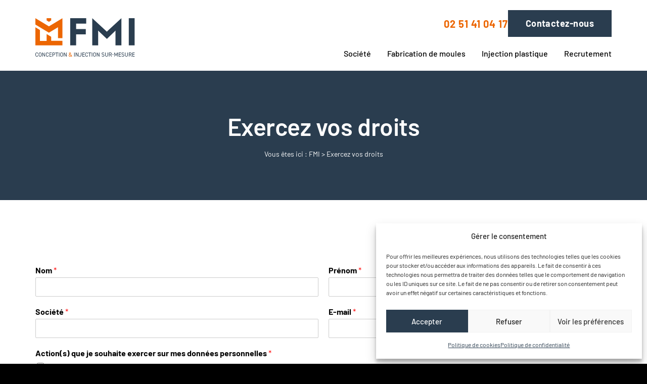

--- FILE ---
content_type: text/html; charset=utf-8
request_url: https://www.google.com/recaptcha/api2/anchor?ar=1&k=6Leqcr0mAAAAAKsp6_nNkjvWVZW4iL-8TC4A1G1J&co=aHR0cHM6Ly93d3cuZm1pLWluamVjdGlvbi5mcjo0NDM.&hl=en&v=PoyoqOPhxBO7pBk68S4YbpHZ&size=invisible&anchor-ms=20000&execute-ms=30000&cb=iuqzngxcrf9p
body_size: 48719
content:
<!DOCTYPE HTML><html dir="ltr" lang="en"><head><meta http-equiv="Content-Type" content="text/html; charset=UTF-8">
<meta http-equiv="X-UA-Compatible" content="IE=edge">
<title>reCAPTCHA</title>
<style type="text/css">
/* cyrillic-ext */
@font-face {
  font-family: 'Roboto';
  font-style: normal;
  font-weight: 400;
  font-stretch: 100%;
  src: url(//fonts.gstatic.com/s/roboto/v48/KFO7CnqEu92Fr1ME7kSn66aGLdTylUAMa3GUBHMdazTgWw.woff2) format('woff2');
  unicode-range: U+0460-052F, U+1C80-1C8A, U+20B4, U+2DE0-2DFF, U+A640-A69F, U+FE2E-FE2F;
}
/* cyrillic */
@font-face {
  font-family: 'Roboto';
  font-style: normal;
  font-weight: 400;
  font-stretch: 100%;
  src: url(//fonts.gstatic.com/s/roboto/v48/KFO7CnqEu92Fr1ME7kSn66aGLdTylUAMa3iUBHMdazTgWw.woff2) format('woff2');
  unicode-range: U+0301, U+0400-045F, U+0490-0491, U+04B0-04B1, U+2116;
}
/* greek-ext */
@font-face {
  font-family: 'Roboto';
  font-style: normal;
  font-weight: 400;
  font-stretch: 100%;
  src: url(//fonts.gstatic.com/s/roboto/v48/KFO7CnqEu92Fr1ME7kSn66aGLdTylUAMa3CUBHMdazTgWw.woff2) format('woff2');
  unicode-range: U+1F00-1FFF;
}
/* greek */
@font-face {
  font-family: 'Roboto';
  font-style: normal;
  font-weight: 400;
  font-stretch: 100%;
  src: url(//fonts.gstatic.com/s/roboto/v48/KFO7CnqEu92Fr1ME7kSn66aGLdTylUAMa3-UBHMdazTgWw.woff2) format('woff2');
  unicode-range: U+0370-0377, U+037A-037F, U+0384-038A, U+038C, U+038E-03A1, U+03A3-03FF;
}
/* math */
@font-face {
  font-family: 'Roboto';
  font-style: normal;
  font-weight: 400;
  font-stretch: 100%;
  src: url(//fonts.gstatic.com/s/roboto/v48/KFO7CnqEu92Fr1ME7kSn66aGLdTylUAMawCUBHMdazTgWw.woff2) format('woff2');
  unicode-range: U+0302-0303, U+0305, U+0307-0308, U+0310, U+0312, U+0315, U+031A, U+0326-0327, U+032C, U+032F-0330, U+0332-0333, U+0338, U+033A, U+0346, U+034D, U+0391-03A1, U+03A3-03A9, U+03B1-03C9, U+03D1, U+03D5-03D6, U+03F0-03F1, U+03F4-03F5, U+2016-2017, U+2034-2038, U+203C, U+2040, U+2043, U+2047, U+2050, U+2057, U+205F, U+2070-2071, U+2074-208E, U+2090-209C, U+20D0-20DC, U+20E1, U+20E5-20EF, U+2100-2112, U+2114-2115, U+2117-2121, U+2123-214F, U+2190, U+2192, U+2194-21AE, U+21B0-21E5, U+21F1-21F2, U+21F4-2211, U+2213-2214, U+2216-22FF, U+2308-230B, U+2310, U+2319, U+231C-2321, U+2336-237A, U+237C, U+2395, U+239B-23B7, U+23D0, U+23DC-23E1, U+2474-2475, U+25AF, U+25B3, U+25B7, U+25BD, U+25C1, U+25CA, U+25CC, U+25FB, U+266D-266F, U+27C0-27FF, U+2900-2AFF, U+2B0E-2B11, U+2B30-2B4C, U+2BFE, U+3030, U+FF5B, U+FF5D, U+1D400-1D7FF, U+1EE00-1EEFF;
}
/* symbols */
@font-face {
  font-family: 'Roboto';
  font-style: normal;
  font-weight: 400;
  font-stretch: 100%;
  src: url(//fonts.gstatic.com/s/roboto/v48/KFO7CnqEu92Fr1ME7kSn66aGLdTylUAMaxKUBHMdazTgWw.woff2) format('woff2');
  unicode-range: U+0001-000C, U+000E-001F, U+007F-009F, U+20DD-20E0, U+20E2-20E4, U+2150-218F, U+2190, U+2192, U+2194-2199, U+21AF, U+21E6-21F0, U+21F3, U+2218-2219, U+2299, U+22C4-22C6, U+2300-243F, U+2440-244A, U+2460-24FF, U+25A0-27BF, U+2800-28FF, U+2921-2922, U+2981, U+29BF, U+29EB, U+2B00-2BFF, U+4DC0-4DFF, U+FFF9-FFFB, U+10140-1018E, U+10190-1019C, U+101A0, U+101D0-101FD, U+102E0-102FB, U+10E60-10E7E, U+1D2C0-1D2D3, U+1D2E0-1D37F, U+1F000-1F0FF, U+1F100-1F1AD, U+1F1E6-1F1FF, U+1F30D-1F30F, U+1F315, U+1F31C, U+1F31E, U+1F320-1F32C, U+1F336, U+1F378, U+1F37D, U+1F382, U+1F393-1F39F, U+1F3A7-1F3A8, U+1F3AC-1F3AF, U+1F3C2, U+1F3C4-1F3C6, U+1F3CA-1F3CE, U+1F3D4-1F3E0, U+1F3ED, U+1F3F1-1F3F3, U+1F3F5-1F3F7, U+1F408, U+1F415, U+1F41F, U+1F426, U+1F43F, U+1F441-1F442, U+1F444, U+1F446-1F449, U+1F44C-1F44E, U+1F453, U+1F46A, U+1F47D, U+1F4A3, U+1F4B0, U+1F4B3, U+1F4B9, U+1F4BB, U+1F4BF, U+1F4C8-1F4CB, U+1F4D6, U+1F4DA, U+1F4DF, U+1F4E3-1F4E6, U+1F4EA-1F4ED, U+1F4F7, U+1F4F9-1F4FB, U+1F4FD-1F4FE, U+1F503, U+1F507-1F50B, U+1F50D, U+1F512-1F513, U+1F53E-1F54A, U+1F54F-1F5FA, U+1F610, U+1F650-1F67F, U+1F687, U+1F68D, U+1F691, U+1F694, U+1F698, U+1F6AD, U+1F6B2, U+1F6B9-1F6BA, U+1F6BC, U+1F6C6-1F6CF, U+1F6D3-1F6D7, U+1F6E0-1F6EA, U+1F6F0-1F6F3, U+1F6F7-1F6FC, U+1F700-1F7FF, U+1F800-1F80B, U+1F810-1F847, U+1F850-1F859, U+1F860-1F887, U+1F890-1F8AD, U+1F8B0-1F8BB, U+1F8C0-1F8C1, U+1F900-1F90B, U+1F93B, U+1F946, U+1F984, U+1F996, U+1F9E9, U+1FA00-1FA6F, U+1FA70-1FA7C, U+1FA80-1FA89, U+1FA8F-1FAC6, U+1FACE-1FADC, U+1FADF-1FAE9, U+1FAF0-1FAF8, U+1FB00-1FBFF;
}
/* vietnamese */
@font-face {
  font-family: 'Roboto';
  font-style: normal;
  font-weight: 400;
  font-stretch: 100%;
  src: url(//fonts.gstatic.com/s/roboto/v48/KFO7CnqEu92Fr1ME7kSn66aGLdTylUAMa3OUBHMdazTgWw.woff2) format('woff2');
  unicode-range: U+0102-0103, U+0110-0111, U+0128-0129, U+0168-0169, U+01A0-01A1, U+01AF-01B0, U+0300-0301, U+0303-0304, U+0308-0309, U+0323, U+0329, U+1EA0-1EF9, U+20AB;
}
/* latin-ext */
@font-face {
  font-family: 'Roboto';
  font-style: normal;
  font-weight: 400;
  font-stretch: 100%;
  src: url(//fonts.gstatic.com/s/roboto/v48/KFO7CnqEu92Fr1ME7kSn66aGLdTylUAMa3KUBHMdazTgWw.woff2) format('woff2');
  unicode-range: U+0100-02BA, U+02BD-02C5, U+02C7-02CC, U+02CE-02D7, U+02DD-02FF, U+0304, U+0308, U+0329, U+1D00-1DBF, U+1E00-1E9F, U+1EF2-1EFF, U+2020, U+20A0-20AB, U+20AD-20C0, U+2113, U+2C60-2C7F, U+A720-A7FF;
}
/* latin */
@font-face {
  font-family: 'Roboto';
  font-style: normal;
  font-weight: 400;
  font-stretch: 100%;
  src: url(//fonts.gstatic.com/s/roboto/v48/KFO7CnqEu92Fr1ME7kSn66aGLdTylUAMa3yUBHMdazQ.woff2) format('woff2');
  unicode-range: U+0000-00FF, U+0131, U+0152-0153, U+02BB-02BC, U+02C6, U+02DA, U+02DC, U+0304, U+0308, U+0329, U+2000-206F, U+20AC, U+2122, U+2191, U+2193, U+2212, U+2215, U+FEFF, U+FFFD;
}
/* cyrillic-ext */
@font-face {
  font-family: 'Roboto';
  font-style: normal;
  font-weight: 500;
  font-stretch: 100%;
  src: url(//fonts.gstatic.com/s/roboto/v48/KFO7CnqEu92Fr1ME7kSn66aGLdTylUAMa3GUBHMdazTgWw.woff2) format('woff2');
  unicode-range: U+0460-052F, U+1C80-1C8A, U+20B4, U+2DE0-2DFF, U+A640-A69F, U+FE2E-FE2F;
}
/* cyrillic */
@font-face {
  font-family: 'Roboto';
  font-style: normal;
  font-weight: 500;
  font-stretch: 100%;
  src: url(//fonts.gstatic.com/s/roboto/v48/KFO7CnqEu92Fr1ME7kSn66aGLdTylUAMa3iUBHMdazTgWw.woff2) format('woff2');
  unicode-range: U+0301, U+0400-045F, U+0490-0491, U+04B0-04B1, U+2116;
}
/* greek-ext */
@font-face {
  font-family: 'Roboto';
  font-style: normal;
  font-weight: 500;
  font-stretch: 100%;
  src: url(//fonts.gstatic.com/s/roboto/v48/KFO7CnqEu92Fr1ME7kSn66aGLdTylUAMa3CUBHMdazTgWw.woff2) format('woff2');
  unicode-range: U+1F00-1FFF;
}
/* greek */
@font-face {
  font-family: 'Roboto';
  font-style: normal;
  font-weight: 500;
  font-stretch: 100%;
  src: url(//fonts.gstatic.com/s/roboto/v48/KFO7CnqEu92Fr1ME7kSn66aGLdTylUAMa3-UBHMdazTgWw.woff2) format('woff2');
  unicode-range: U+0370-0377, U+037A-037F, U+0384-038A, U+038C, U+038E-03A1, U+03A3-03FF;
}
/* math */
@font-face {
  font-family: 'Roboto';
  font-style: normal;
  font-weight: 500;
  font-stretch: 100%;
  src: url(//fonts.gstatic.com/s/roboto/v48/KFO7CnqEu92Fr1ME7kSn66aGLdTylUAMawCUBHMdazTgWw.woff2) format('woff2');
  unicode-range: U+0302-0303, U+0305, U+0307-0308, U+0310, U+0312, U+0315, U+031A, U+0326-0327, U+032C, U+032F-0330, U+0332-0333, U+0338, U+033A, U+0346, U+034D, U+0391-03A1, U+03A3-03A9, U+03B1-03C9, U+03D1, U+03D5-03D6, U+03F0-03F1, U+03F4-03F5, U+2016-2017, U+2034-2038, U+203C, U+2040, U+2043, U+2047, U+2050, U+2057, U+205F, U+2070-2071, U+2074-208E, U+2090-209C, U+20D0-20DC, U+20E1, U+20E5-20EF, U+2100-2112, U+2114-2115, U+2117-2121, U+2123-214F, U+2190, U+2192, U+2194-21AE, U+21B0-21E5, U+21F1-21F2, U+21F4-2211, U+2213-2214, U+2216-22FF, U+2308-230B, U+2310, U+2319, U+231C-2321, U+2336-237A, U+237C, U+2395, U+239B-23B7, U+23D0, U+23DC-23E1, U+2474-2475, U+25AF, U+25B3, U+25B7, U+25BD, U+25C1, U+25CA, U+25CC, U+25FB, U+266D-266F, U+27C0-27FF, U+2900-2AFF, U+2B0E-2B11, U+2B30-2B4C, U+2BFE, U+3030, U+FF5B, U+FF5D, U+1D400-1D7FF, U+1EE00-1EEFF;
}
/* symbols */
@font-face {
  font-family: 'Roboto';
  font-style: normal;
  font-weight: 500;
  font-stretch: 100%;
  src: url(//fonts.gstatic.com/s/roboto/v48/KFO7CnqEu92Fr1ME7kSn66aGLdTylUAMaxKUBHMdazTgWw.woff2) format('woff2');
  unicode-range: U+0001-000C, U+000E-001F, U+007F-009F, U+20DD-20E0, U+20E2-20E4, U+2150-218F, U+2190, U+2192, U+2194-2199, U+21AF, U+21E6-21F0, U+21F3, U+2218-2219, U+2299, U+22C4-22C6, U+2300-243F, U+2440-244A, U+2460-24FF, U+25A0-27BF, U+2800-28FF, U+2921-2922, U+2981, U+29BF, U+29EB, U+2B00-2BFF, U+4DC0-4DFF, U+FFF9-FFFB, U+10140-1018E, U+10190-1019C, U+101A0, U+101D0-101FD, U+102E0-102FB, U+10E60-10E7E, U+1D2C0-1D2D3, U+1D2E0-1D37F, U+1F000-1F0FF, U+1F100-1F1AD, U+1F1E6-1F1FF, U+1F30D-1F30F, U+1F315, U+1F31C, U+1F31E, U+1F320-1F32C, U+1F336, U+1F378, U+1F37D, U+1F382, U+1F393-1F39F, U+1F3A7-1F3A8, U+1F3AC-1F3AF, U+1F3C2, U+1F3C4-1F3C6, U+1F3CA-1F3CE, U+1F3D4-1F3E0, U+1F3ED, U+1F3F1-1F3F3, U+1F3F5-1F3F7, U+1F408, U+1F415, U+1F41F, U+1F426, U+1F43F, U+1F441-1F442, U+1F444, U+1F446-1F449, U+1F44C-1F44E, U+1F453, U+1F46A, U+1F47D, U+1F4A3, U+1F4B0, U+1F4B3, U+1F4B9, U+1F4BB, U+1F4BF, U+1F4C8-1F4CB, U+1F4D6, U+1F4DA, U+1F4DF, U+1F4E3-1F4E6, U+1F4EA-1F4ED, U+1F4F7, U+1F4F9-1F4FB, U+1F4FD-1F4FE, U+1F503, U+1F507-1F50B, U+1F50D, U+1F512-1F513, U+1F53E-1F54A, U+1F54F-1F5FA, U+1F610, U+1F650-1F67F, U+1F687, U+1F68D, U+1F691, U+1F694, U+1F698, U+1F6AD, U+1F6B2, U+1F6B9-1F6BA, U+1F6BC, U+1F6C6-1F6CF, U+1F6D3-1F6D7, U+1F6E0-1F6EA, U+1F6F0-1F6F3, U+1F6F7-1F6FC, U+1F700-1F7FF, U+1F800-1F80B, U+1F810-1F847, U+1F850-1F859, U+1F860-1F887, U+1F890-1F8AD, U+1F8B0-1F8BB, U+1F8C0-1F8C1, U+1F900-1F90B, U+1F93B, U+1F946, U+1F984, U+1F996, U+1F9E9, U+1FA00-1FA6F, U+1FA70-1FA7C, U+1FA80-1FA89, U+1FA8F-1FAC6, U+1FACE-1FADC, U+1FADF-1FAE9, U+1FAF0-1FAF8, U+1FB00-1FBFF;
}
/* vietnamese */
@font-face {
  font-family: 'Roboto';
  font-style: normal;
  font-weight: 500;
  font-stretch: 100%;
  src: url(//fonts.gstatic.com/s/roboto/v48/KFO7CnqEu92Fr1ME7kSn66aGLdTylUAMa3OUBHMdazTgWw.woff2) format('woff2');
  unicode-range: U+0102-0103, U+0110-0111, U+0128-0129, U+0168-0169, U+01A0-01A1, U+01AF-01B0, U+0300-0301, U+0303-0304, U+0308-0309, U+0323, U+0329, U+1EA0-1EF9, U+20AB;
}
/* latin-ext */
@font-face {
  font-family: 'Roboto';
  font-style: normal;
  font-weight: 500;
  font-stretch: 100%;
  src: url(//fonts.gstatic.com/s/roboto/v48/KFO7CnqEu92Fr1ME7kSn66aGLdTylUAMa3KUBHMdazTgWw.woff2) format('woff2');
  unicode-range: U+0100-02BA, U+02BD-02C5, U+02C7-02CC, U+02CE-02D7, U+02DD-02FF, U+0304, U+0308, U+0329, U+1D00-1DBF, U+1E00-1E9F, U+1EF2-1EFF, U+2020, U+20A0-20AB, U+20AD-20C0, U+2113, U+2C60-2C7F, U+A720-A7FF;
}
/* latin */
@font-face {
  font-family: 'Roboto';
  font-style: normal;
  font-weight: 500;
  font-stretch: 100%;
  src: url(//fonts.gstatic.com/s/roboto/v48/KFO7CnqEu92Fr1ME7kSn66aGLdTylUAMa3yUBHMdazQ.woff2) format('woff2');
  unicode-range: U+0000-00FF, U+0131, U+0152-0153, U+02BB-02BC, U+02C6, U+02DA, U+02DC, U+0304, U+0308, U+0329, U+2000-206F, U+20AC, U+2122, U+2191, U+2193, U+2212, U+2215, U+FEFF, U+FFFD;
}
/* cyrillic-ext */
@font-face {
  font-family: 'Roboto';
  font-style: normal;
  font-weight: 900;
  font-stretch: 100%;
  src: url(//fonts.gstatic.com/s/roboto/v48/KFO7CnqEu92Fr1ME7kSn66aGLdTylUAMa3GUBHMdazTgWw.woff2) format('woff2');
  unicode-range: U+0460-052F, U+1C80-1C8A, U+20B4, U+2DE0-2DFF, U+A640-A69F, U+FE2E-FE2F;
}
/* cyrillic */
@font-face {
  font-family: 'Roboto';
  font-style: normal;
  font-weight: 900;
  font-stretch: 100%;
  src: url(//fonts.gstatic.com/s/roboto/v48/KFO7CnqEu92Fr1ME7kSn66aGLdTylUAMa3iUBHMdazTgWw.woff2) format('woff2');
  unicode-range: U+0301, U+0400-045F, U+0490-0491, U+04B0-04B1, U+2116;
}
/* greek-ext */
@font-face {
  font-family: 'Roboto';
  font-style: normal;
  font-weight: 900;
  font-stretch: 100%;
  src: url(//fonts.gstatic.com/s/roboto/v48/KFO7CnqEu92Fr1ME7kSn66aGLdTylUAMa3CUBHMdazTgWw.woff2) format('woff2');
  unicode-range: U+1F00-1FFF;
}
/* greek */
@font-face {
  font-family: 'Roboto';
  font-style: normal;
  font-weight: 900;
  font-stretch: 100%;
  src: url(//fonts.gstatic.com/s/roboto/v48/KFO7CnqEu92Fr1ME7kSn66aGLdTylUAMa3-UBHMdazTgWw.woff2) format('woff2');
  unicode-range: U+0370-0377, U+037A-037F, U+0384-038A, U+038C, U+038E-03A1, U+03A3-03FF;
}
/* math */
@font-face {
  font-family: 'Roboto';
  font-style: normal;
  font-weight: 900;
  font-stretch: 100%;
  src: url(//fonts.gstatic.com/s/roboto/v48/KFO7CnqEu92Fr1ME7kSn66aGLdTylUAMawCUBHMdazTgWw.woff2) format('woff2');
  unicode-range: U+0302-0303, U+0305, U+0307-0308, U+0310, U+0312, U+0315, U+031A, U+0326-0327, U+032C, U+032F-0330, U+0332-0333, U+0338, U+033A, U+0346, U+034D, U+0391-03A1, U+03A3-03A9, U+03B1-03C9, U+03D1, U+03D5-03D6, U+03F0-03F1, U+03F4-03F5, U+2016-2017, U+2034-2038, U+203C, U+2040, U+2043, U+2047, U+2050, U+2057, U+205F, U+2070-2071, U+2074-208E, U+2090-209C, U+20D0-20DC, U+20E1, U+20E5-20EF, U+2100-2112, U+2114-2115, U+2117-2121, U+2123-214F, U+2190, U+2192, U+2194-21AE, U+21B0-21E5, U+21F1-21F2, U+21F4-2211, U+2213-2214, U+2216-22FF, U+2308-230B, U+2310, U+2319, U+231C-2321, U+2336-237A, U+237C, U+2395, U+239B-23B7, U+23D0, U+23DC-23E1, U+2474-2475, U+25AF, U+25B3, U+25B7, U+25BD, U+25C1, U+25CA, U+25CC, U+25FB, U+266D-266F, U+27C0-27FF, U+2900-2AFF, U+2B0E-2B11, U+2B30-2B4C, U+2BFE, U+3030, U+FF5B, U+FF5D, U+1D400-1D7FF, U+1EE00-1EEFF;
}
/* symbols */
@font-face {
  font-family: 'Roboto';
  font-style: normal;
  font-weight: 900;
  font-stretch: 100%;
  src: url(//fonts.gstatic.com/s/roboto/v48/KFO7CnqEu92Fr1ME7kSn66aGLdTylUAMaxKUBHMdazTgWw.woff2) format('woff2');
  unicode-range: U+0001-000C, U+000E-001F, U+007F-009F, U+20DD-20E0, U+20E2-20E4, U+2150-218F, U+2190, U+2192, U+2194-2199, U+21AF, U+21E6-21F0, U+21F3, U+2218-2219, U+2299, U+22C4-22C6, U+2300-243F, U+2440-244A, U+2460-24FF, U+25A0-27BF, U+2800-28FF, U+2921-2922, U+2981, U+29BF, U+29EB, U+2B00-2BFF, U+4DC0-4DFF, U+FFF9-FFFB, U+10140-1018E, U+10190-1019C, U+101A0, U+101D0-101FD, U+102E0-102FB, U+10E60-10E7E, U+1D2C0-1D2D3, U+1D2E0-1D37F, U+1F000-1F0FF, U+1F100-1F1AD, U+1F1E6-1F1FF, U+1F30D-1F30F, U+1F315, U+1F31C, U+1F31E, U+1F320-1F32C, U+1F336, U+1F378, U+1F37D, U+1F382, U+1F393-1F39F, U+1F3A7-1F3A8, U+1F3AC-1F3AF, U+1F3C2, U+1F3C4-1F3C6, U+1F3CA-1F3CE, U+1F3D4-1F3E0, U+1F3ED, U+1F3F1-1F3F3, U+1F3F5-1F3F7, U+1F408, U+1F415, U+1F41F, U+1F426, U+1F43F, U+1F441-1F442, U+1F444, U+1F446-1F449, U+1F44C-1F44E, U+1F453, U+1F46A, U+1F47D, U+1F4A3, U+1F4B0, U+1F4B3, U+1F4B9, U+1F4BB, U+1F4BF, U+1F4C8-1F4CB, U+1F4D6, U+1F4DA, U+1F4DF, U+1F4E3-1F4E6, U+1F4EA-1F4ED, U+1F4F7, U+1F4F9-1F4FB, U+1F4FD-1F4FE, U+1F503, U+1F507-1F50B, U+1F50D, U+1F512-1F513, U+1F53E-1F54A, U+1F54F-1F5FA, U+1F610, U+1F650-1F67F, U+1F687, U+1F68D, U+1F691, U+1F694, U+1F698, U+1F6AD, U+1F6B2, U+1F6B9-1F6BA, U+1F6BC, U+1F6C6-1F6CF, U+1F6D3-1F6D7, U+1F6E0-1F6EA, U+1F6F0-1F6F3, U+1F6F7-1F6FC, U+1F700-1F7FF, U+1F800-1F80B, U+1F810-1F847, U+1F850-1F859, U+1F860-1F887, U+1F890-1F8AD, U+1F8B0-1F8BB, U+1F8C0-1F8C1, U+1F900-1F90B, U+1F93B, U+1F946, U+1F984, U+1F996, U+1F9E9, U+1FA00-1FA6F, U+1FA70-1FA7C, U+1FA80-1FA89, U+1FA8F-1FAC6, U+1FACE-1FADC, U+1FADF-1FAE9, U+1FAF0-1FAF8, U+1FB00-1FBFF;
}
/* vietnamese */
@font-face {
  font-family: 'Roboto';
  font-style: normal;
  font-weight: 900;
  font-stretch: 100%;
  src: url(//fonts.gstatic.com/s/roboto/v48/KFO7CnqEu92Fr1ME7kSn66aGLdTylUAMa3OUBHMdazTgWw.woff2) format('woff2');
  unicode-range: U+0102-0103, U+0110-0111, U+0128-0129, U+0168-0169, U+01A0-01A1, U+01AF-01B0, U+0300-0301, U+0303-0304, U+0308-0309, U+0323, U+0329, U+1EA0-1EF9, U+20AB;
}
/* latin-ext */
@font-face {
  font-family: 'Roboto';
  font-style: normal;
  font-weight: 900;
  font-stretch: 100%;
  src: url(//fonts.gstatic.com/s/roboto/v48/KFO7CnqEu92Fr1ME7kSn66aGLdTylUAMa3KUBHMdazTgWw.woff2) format('woff2');
  unicode-range: U+0100-02BA, U+02BD-02C5, U+02C7-02CC, U+02CE-02D7, U+02DD-02FF, U+0304, U+0308, U+0329, U+1D00-1DBF, U+1E00-1E9F, U+1EF2-1EFF, U+2020, U+20A0-20AB, U+20AD-20C0, U+2113, U+2C60-2C7F, U+A720-A7FF;
}
/* latin */
@font-face {
  font-family: 'Roboto';
  font-style: normal;
  font-weight: 900;
  font-stretch: 100%;
  src: url(//fonts.gstatic.com/s/roboto/v48/KFO7CnqEu92Fr1ME7kSn66aGLdTylUAMa3yUBHMdazQ.woff2) format('woff2');
  unicode-range: U+0000-00FF, U+0131, U+0152-0153, U+02BB-02BC, U+02C6, U+02DA, U+02DC, U+0304, U+0308, U+0329, U+2000-206F, U+20AC, U+2122, U+2191, U+2193, U+2212, U+2215, U+FEFF, U+FFFD;
}

</style>
<link rel="stylesheet" type="text/css" href="https://www.gstatic.com/recaptcha/releases/PoyoqOPhxBO7pBk68S4YbpHZ/styles__ltr.css">
<script nonce="nuxSClAERGo4Ldh8i0aK2A" type="text/javascript">window['__recaptcha_api'] = 'https://www.google.com/recaptcha/api2/';</script>
<script type="text/javascript" src="https://www.gstatic.com/recaptcha/releases/PoyoqOPhxBO7pBk68S4YbpHZ/recaptcha__en.js" nonce="nuxSClAERGo4Ldh8i0aK2A">
      
    </script></head>
<body><div id="rc-anchor-alert" class="rc-anchor-alert"></div>
<input type="hidden" id="recaptcha-token" value="[base64]">
<script type="text/javascript" nonce="nuxSClAERGo4Ldh8i0aK2A">
      recaptcha.anchor.Main.init("[\x22ainput\x22,[\x22bgdata\x22,\x22\x22,\[base64]/[base64]/[base64]/[base64]/[base64]/UltsKytdPUU6KEU8MjA0OD9SW2wrK109RT4+NnwxOTI6KChFJjY0NTEyKT09NTUyOTYmJk0rMTxjLmxlbmd0aCYmKGMuY2hhckNvZGVBdChNKzEpJjY0NTEyKT09NTYzMjA/[base64]/[base64]/[base64]/[base64]/[base64]/[base64]/[base64]\x22,\[base64]\x22,\x22w5rCpcOwCsK4w6TCsyXCpTnCrG8JXsKbXhUSw4vClSBiUcO2wp/CsWLDvQI4wrN6wqk9F0HCinTDuUHDqhnDi1LDqy/[base64]/QcO3AsKNe8OXw6XCpMOZJyzCmMO6VMKQB8K5woE7w7t9wrrCnMOlw79dwqrDmsKewpQHwobDo3bCki8OwpYewpFXw43DtjRUT8KVw6nDusORQkgDecK3w6t3w7vCh2U0wrbDosOwwrbCpsKfwp7Cq8KQLMK7wqx/wpg9wq1vw6PCvjg3w4zCvQrDlk7DoBtxa8OCwp1lw6QTAcOJwpzDpsKVbwnCvC8XWxzCvMOoMMKnwpbDsgzCl3Eoe8K/w7tew6BKOBEDw4zDiMK1S8OAXMKCwqhpwrnDh3HDksKuGybDpwzCiMOuw6VhMCrDg0N5wo4Rw6U8JFzDosOXw4h/IlLCtMK/QBDDplwYwrXCuiLCp2zDpAsowpvDkwvDrDxHEGhQw5zCjC/CpcKTaQNgaMOVDVTCp8O/w6XDmSbCncKmZnlPw6JvwrNLXSPCnjHDncOow5Q7w6bCqgHDgAhDwpfDgwlgFHgwwqQ/worDoMOUw5M2w5dmS8OMelgYPQJjaGnCu8Kgw4APwoIKw47DhsOnBcKqb8KeC0/Cu2HDlsOffw0GOXxew7B+BW7DpMKcQ8K/[base64]/CuErDhMOXwrtKBcKvEmbCtCfDtMOBw5jDmsKOZyfCh8KqLz3CrkwjRMOAwpDDmcKRw5o0KVdbWnfCtsKMw4MCQsOzEkPDtsKrYWjCscO5w5tmVsKJJcKsY8KOA8K7wrRPwr/Cv1kuwo16w5jDoD5FwqTCnUo/wq7Dh1F4JMOpwqt0w5vDmH7CjUERwpHCocONw7bCt8Kmw7x2NX1ibBrCjgl2UcKkYErDsMKrVx9eXcOpwowzLXobWcO8w7zDgS7DpsK0RsO4TsOzFMKQw7lAQQk6aRQ3JSI3wozDo2kGIAYLw4FAw5g/w7DCiwNhZRJ1A1nCtMK6w4R2fR0eOMONwojCvRLDn8OGJlTDvxVSGxNAwqLCmlcGwq4zI3/CkMOPwqvCmkHCqy/DtQM7wrHDhsKHw5IUw7FnbE/CvsK+w4nDucOga8OtLMOiwqRuw7g4aTTDgsKaw5fDkGotJUDChsOQZcKcw5Jtwo3CjGJiFMOyEsK5Un3Cn0ojHn3DqlnDisOVwqA2d8KdVMK5w7E+AcK0BMO6w77DrU/CucOFw5wdSsOTZxwcAMOPw4TCl8Ovw6TCrUYHw4Ehwo/Cj0orHglVw5HCtBnDnnQ9TSVbaRFiwqnDpS5LOTpKWsKNw44Zw4/CuMO+aMOmwpFoGsOsVMOTQghdw4fDmSHDjMOwwrDCsn/DvU/DhjAITh4jfRYPVsK0wrB3wpFfcgUOw6DCqyBPw6/Cn1Rowo1cLUvCihQuw4jCjsOgw59mDV7CsjrCsMKwGcKYw7PDhGQPY8Kww6bCscO2HXphw47CnsOQUsKWwrPDrQ/[base64]/CnMOgw6NHEsO6wpzDiWQoJsKUMCrCtF3CtUM5wqfClsO9OAhFwprDumjDocKOYMOVwoZOwp48w5gfccOGE8K6w5zDuMK5PBVaw5jDqsKIw74/[base64]/[base64]/PMO5wqvCnsOHTMOlw4o7B8KzwpI3wp3CrsKrdF9kwosBw7RUwp9Nw4nDlsKQbcK4wqY4WV/[base64]/[base64]/[base64]/DhhQiwrxiwoxfLlxQwoPCksKpS8O1WlLDuXItwp/Dj8Oew5zDuWFiw4LDv8K4dsKcWD9ESTnDo3YNeMK1wqDDvk4paEZiQxzClU3DsDsPwrcXDFXCo2TCu2JGGsOUw77CmkzDq8OAW1Zfw6Vhe0xFw7vDtcO7w6A5wr5Zw7New7/DvBQRVQ7CrFJlRcONBMKbwp3DvTvCkRbCujg9csKNwrhRIgvCk8OGwrLCnCrDk8O6w4vDmUtdDCHCnDLDtsK0woVYw6TCg1I+wp7Dikh2w4bDvEYSacKfAcKHe8Kbw5Z/w7DDsMKVGGnDj1PDvRbCkF7DkW3DhiLClRrCtMK3MMKkO8OePMKoXhzCvyJCw7TCsk03fG0HLR7Do1jCr0/Cq8K7F1tGwr0vwrxRwonCv8O+XGNLw4LCh8K5wqzDqMKawrPDksOKUl/ChCZNI8K/wq7DhkcgwptZYUvCqTxrw6fDjsKDZRHClsKebMObw7zDmSYPFcOowp/CuDZmasOJwo4uw4tAw6PDsynDq3kHGMOYw7sMw4UUw4oKTMODUxrDmMKUwp4/[base64]/CtMOsIsK3fMKywr4sw6bDpVo4woXDpHNLw6HDhEVyeBbDoEnCq8KswqnDqsOpw5MaEi5jwrXCosKnfcKLw7NswoLCmsO2w5LDmMK0McOYw6TCpUckwogJXwwkw78SXsOeBDQOw7YXwrjDrW4/w7/[base64]/Drj7DpzJnV23DoEjDmEAFNV7DvgfCvMK9w5/CrsKlw61XRsOJf8OPw6TDkGLCvwXChA/DohrDvz3Cm8OYw7tbwqBGw4ZVTAPCosOMw4DDuMKJw4PClCbDgsK7w5NMOmwawok9w5k7aRvCksO0w5wGw4RcOjbDu8KFYMOgbnp9w7ROAWrCkMKfwqPDhsOdYlvCoQTCgMOQKsKFPcKFw4nCm8KfIW5RwqPCiMOPCMOZMjjDuz7CncOLw6ReOXXDqD/CgMOKw6HDjkwrTsOMw5gCw7wzw40OZSoXAAs+w6vCrRkGL8KRwqgHwq98wq/[base64]/CqnrDvMKyFm3CmcOhC8KEHsKkw7HDqx0vMcKnw4LCg8KaDsOtwqQAw6DClgk5w4EYdMKMwqrCucOaecOwbk/CtGc0VzJ7QTzCnhHCiMK1em0cwqLCiGVywrLCs8Kww57CksOIL2/CjQHDqyvDkWJNOsOXdz0gwrTCssONA8OCHWElYcKYw5I3w67DhcO7dsKOa27DhBTCh8K6NMOwD8K3woILw5jCumk4WMK5w68QwotCwoxawph4wrAOwqHDjcK0RXrDp2V+Vw/CilXChiICSDwgwqYFw5PDucO4wpwtcMKyGkNiM8KVEMOvZ8O9wp9Iw4YKXsORIR4yw4DCk8KawpfDmjB8Y0/CrQ9BOsKPQmnCsXnCrnbCnMK2a8Okwo/CgMOWeMORXmzCs8OjwpxVw68+ZsOWwpnDhAvCssKAZiQOwoY5woXDjATDtCvDpAE/[base64]/DkcOdw4rDlMOfTAPDvMKZN8K6DMKvHznDtBLDqMO+w7PCmMOow6NIw7/[base64]/DrgLCvjPDjHcXwoJDwoJbw7/[base64]/[base64]/wqTDp8OQwoPDgABhKsOhT1bCksOxw4UOw6bDocO3PcKHV0HDng7Cq3VCw6HChcK3w79LE00IPMOlHALCscK4woTDpGJPV8OrUgXDmFkYw6fCksOAMi7Dm1UGw6nDiQbDhzNTORLDlRMdRAo3AsOXw47Dki3CiMKgWnpbwoZBw4TDpHsMJsOeICTDtXIAw5/CnVk8b8KQw5/[base64]/wqnCn8KtwqtOw5vCkmDCr3fDlRgZHcK4PERVC8KiOcKfwqvDgMK4XUhCw7nDicKJwrAbw7XDt8KKbmfDs8OBcVrDoGc3w7oQTMKUJlMGw4V9wo9bwp7CqG/CoAtyw4fDhsOsw7hwdMO+w4/[base64]/woB3wq/DqMKiwrYywonCgiXClsO4JMOHw5vDl8O+fDrDoAfDgMOuwqlvThIXw44Gwo5ww4PCu3jDsjIxecO7UQZzwqXCjR/Cr8OoJcKLJ8ObPMKmw7XCp8KewqNnPBFTw4DDrsOiw4/[base64]/DjlnCqcOAwq8+Nn4uw4cfdTMVw7tNc8OsKmrDj8KyYVXCpsKaCcKXGhrDviPCp8OnwrzCr8KEDHAuwpQCwrdrfgZvEcOnTcKvwrHCg8KjEVvDucOlwokuw50cw6Ndw4HCl8KCb8Oxw4HDnUHDoGnCm8KeOsK/GxwXw6/Dn8KdwoLClBlGw5HCpMKRw4Q0G8OJMcO7OMODc1Npb8Onw7rClUkMasOASVc7WCjCr3vDtsKPNHpww6/DhEJ6wrBEGjbDoQwuwpPDhADDqgslbGRkw4rClXl2QcOywrEqwpXDuCMBw5PChg9rSsOwXcKKR8OrC8OcS0PDrTQcw7rCmSfDmTRqR8Kiw7AIwpXCvsO0WMOKWSXDmsOCVcOTZsKPw5DDscKkFBV6csOww4XCun7Cil8Twpwxb8K/[base64]/[base64]/XsORZ0o8VWHCiMOwd8OTWsKfwp8pQsOww61NHsKjwpYUHgcpFFEZaEBjRsOzHXPCtwXCgVYQw4R1wpnClsK1NFc3wp5mRcK3woLCr8Kaw6rDiMO9w4fDi8OTLsKswqA6wrPDuFfDicKnTMOUQ8ODawHDhWVRw6ZWXsODwq/DgGVYwqICRsKBUjrCvcOSwp1Uw7TCujMCw7TChgB4w4DCsmEAwr1hwrpFNn7DkcOpGsOewpMewqHCjcO/w7zDnTDCnsK9ZMKkwrPDgcK6dsKlwq7Cl2nCm8OQDAXCv01bWsKgwpPCo8OxcDdrw4gdwrFzGWonQcOOwoPDgMKgwrLCrV3CvsOYw5drEB3CisKMTsKxwqjCjyAxwoDCh8O7woU2JsOfwoVUL8K5EA/CnMOMKy/DukjCjgzDkjnDi8OAw4M8wrDDqHB1IDt4w5LDoVDCgz5+P2U8MsOVFsKCf3bCh8OvL25RXyzDkW3DkcOyw6MOwqbDkMK6woVfw7Utw4fCtAPDt8KZYFrChkbCrkI4w7DDpMKWw41YXcKEw67CiUA9w7fDp8K5wp8OwoDCsVZlLsOjHjrDr8KjEcO5w58iw68dH3/DocKqBRPCqnlEwowITMOPwonDsTnCq8KDwoFOw7HDnyIuwoMBw5DDuFXDokbDocOrw4PCij3DtMKFwqzCg8Ogw5kww4HDpANPelBmwrxUX8KCUsKiPMOlwpVXcgPCjlPDtAPDs8KkNmfDlsKgw6LCizIaw7/Cm8O1BA3CvFRQX8KgPwTDu2I5QGRVNsOyARgSbHDDo0zDhnLDucKyw53DtsOBXsOfK1/CtMKqeGoKG8KFw7BUFhbDkVofBMKwwqnDlcOkS8OMwqjClFDDgsOyw45LwoHCvgLDrcO3w5l6wpAuwp7Do8KVPsKTw5ZXwrXDiRTDjBBkw67DmTDDoxnDlsOfFcOsb8O9HT57wo5VwqIGwpzDt0tvUQ8BwpxdLcKqClNdw7/ClmEGBBbCn8OgScOlwpUcw7DCg8K3LcObw4HDs8KTUQjDl8KWQMOXw7nDqSxtwpIvwozDocKzYWdTwoXDv2YRw6PDhGnDh0J6bUzDvcORw6nDri0Ow5DDhMKNd3RFw5TCtio3wo3DokwOw7jDhMKWNMKxwpdVw5cBAsO+Mg/Cq8KkWsOKezDDnVBUKUJfJgDDlFA9QinDpsOSC2s/w4EcwrYIAg4PHMOvwpbCpU3CnMOPQR7CvsO3cnUQwqZ1wr1oY8KLbcOmw6tFwovCscK/w7UBwrkWwpw0HjrCt3zCoMK6P09zw53DsDPCgcODwokQIMOsw7PCt2UYX8KZI1/CicOeVcKOw4sqw6FVw6xzw40dMMOeW3wIwqdywpzCs8ODSkQtw4LCok1CAcK/w7vCg8OTw6gNfm3Cm8KxfMO7EyTDjynDlHTCuMKfHQfDrQHCrhPDm8KAwoTDjVgWCSs1cys2X8K5Y8Krw53Cr3nDgmYKw4DDiD9HPGvDugXDnMOsw7bCm3E+WcOiwrEWwpttwqDDhcK/w5EbFMOje3ZnwqV7wprCv8KaYXMfLjlAw5wdwolYwqTCiUXDsMKJwqkNf8KFwonDnxLClBXDu8OXHSzCsUJ8J2zCgcKHYTN8bCfDkcODCBBkUMOdw510FsOiw5LCrQ3CkWFIw6I4G29gw64zXGTDiVrCjC7DvcODw4HCgnMwK0XCqXU1w4zChMOGY2BnBU/DpDcad8K3wo/ClkTCqCTCtsOzwrbCpmvClFvDhMONwo7DpcKWd8OWwo1NBXcrZmnCjH7CulVTw5DCuMO9VRgaI8OYwo3Cvm7CszcwwoTDpW0hQcKcAE7CgC3ClMK/DsOZIxTDtcOhaMOCZcKmw4XCtDM0BzLDkmI1wrtbwqzDhcKxasKsP8KoN8Ouw5LDlsOiwpV9w41Vw7/DuGbCthYKWE5Dw4c3w7/CrRR1flQ+WgM1wqw7W1F/KcO1wqLCrSDCuAQqC8OEw6Bjw5UowrbDvsONwr8fKHXDtsKzUGbCiEAUw5gKwq/[base64]/DvXBmcxUUwq7DllZqwoVkw4kjKMOlWSzDpcKCf8OuwrRXcsOnw4jDncKKcC/DicK0wpFhw5TCm8OUdhg0J8K2wqfDpMKdwoxlC1NXTgQzwqfCrMOzwqnDvMKCdMKmJsOAw57DocOVUWdtwplJw5xsen9bwqLCphbDmDtSbcOzw6pPIxAAwo7CpsOPHF/Dn1MmRy1YYsK6WcKewobDp8K0w7JBDsKRwrLDlMKAw6k5ExxydMOqw64yUsKwGUzCnE3DnwIyf8OVwp3DmwtJNlQNwqnDhBoVwrPDhm88RWcPDsOtQTZ9w4TCsyXCrsO9fcKAw7/[base64]/w7fCtMKNw4NMMHl+A8KrBMKrBsOMwqEcw4XCt8K/[base64]/DmsKBRcKuw4XCg8KvFsKww6rCkVZ7wqocEMKOw5YVwrpjwpPCssK2M8Kpwp5bwpQCGBrDoMOswoPDmxwEwrPDuMKfF8KSwqIuwp/DhF7DmMKGw7vDv8KwAR/DpibDs8K9w4oZwrXCrcKlwoETw5QILCLDhEvCkwTCmsOeBsOyw5kTLkvDisObwr0KEAXDsMOXw7zCmiPDgMOIw5zDn8KARCAsC8KMVhLDqsOdw7RDbcKzw4hXw65Bw5LClMKeTWHCqcK3dAQrH8Odw4Z/TGlLKADCj1fDvikSwqJKw6V9GzZGEsOUwrQlNSXCiyfDk0YqwpJeYTrCuMOXAnPCvcKZQVTCq8Khw5NqEW8PaQYGXRXCm8OJw6fCtl/CusOcRcOGwqwWwrIEdcOpwqtUwpPCqMKGOsKJw7Z+wq0IQ8KAOcKuw5wCKMKALcOMw4pNwqMXCCRefhQWd8Kxw5DDnjbDsSE1NTnCpMKKwpDDq8KwwoDCgsKicigNwpFiWsO8KxrDh8KDw74Rw5vCqcOkVcO/wqrCqmE9wrjCqMO2wrk+DTpQwqfDvsKUQgBaYmTCiMOMwpfDhTt+MMKTwojDiMO/wpLCq8KCbDbDi0fDmMOlPsOKwrdKXUMKVTvDlBlmwovDvylOLcK8w4/Cj8O2CHgUwpYaw5vDogXDpmlawpIXRcOOMRF+w4bDsHXCuyZvJk7CphRpc8KsOcO0wp3Dh2MjwqNSacOWw7DDgcKXM8KvwrTDssKkw61jw5ELTMK2wo/DpcKMBSlRZMOZQMO/[base64]/DncKEw40gVcOMES5PwrNwwpcTwqYyw73CiVTCmsKuOiAlUcOfdsOYWMKUeWpWwqfDuWoJw5MaQivDjMOhwoFiBhZbw7l7wojCssKyfMKoAhccRVHCpcKtRcOHZMOtWlc7QkbDlsKbVsOOwoTDkSjDtkBke3jDkgQSRVwfw4/Clx/DrwfDoXHDmcOkwq3DusOBNMOHfsObwqZrbXFtLMKUw4PDvMKyTsKgcA9QF8KJw7NIw5XDq25qw5zDssOGwpYFwplHwojCmwbDgxPDuWPCocKdccKLcjZewojDuULCq0oySBnDnxLChcK6w7rDj8KHQGJ6wq/DicKqSlfCp8Kgw5JZw5ERfcKvAMO6HcKEwrNmX8OGw7pOw4/DoW4OURhgUsO4w4FBasKLdDYkBVElUcKcaMOzwrUFw6Ylwo11csO9NsKVZ8OtVHLCly1bw6pdw5TCr8K1eBVLRsK+wq8yd2rDqHDClxvDtDxzCS7CsHoqVcKkdMO3QFbCusKcwo7CnU/DuMOsw705bzVIw4Esw7/Cok5nw4nDsmMhUxDDrcKDChpIw4tbwrxmw7DCgRNdw7TDkcKnAFYaAFF8w5AqwqzDlSAYSMOwbQAow5rCvcOIf8OOO2bCnMOKPMKXwr/DisOFHhdgTggMw5jCq042wrDClcOdwpzCtcOoHCzDkHtTTFAWwpDDjMKlXW5YwoTCncOXRUgDPcKzMFAZw5stwrkUBsOIwrBzw6LCkRvCmMOgMMOFE3s5BVgJXcOAw5goZcOFwpADwpcgRUQywp3DqDFfwqTDrgLDl8KoAsKhwrFfZ8KSNsO/R8OZworDpm97wpHCu8Ksw5I9w4XCisOMw4rCrnbCt8OVw5I6DxTDgsO4fThWUsOZw78qwqQwWBsdwqgLwpkVfCjCmVBCOMOISMKoacKfw5wBw5QSw4jDoDlMZlHDnWERw5ZDBQZDEMKAwrXCsQtNd2TDvUDCo8KAZ8OFw7rDvsOUbDAnOQpSfDfDojbCgx/Cmlo9w69HwpV5wp9fDTUrGsOsdTBDw4J7PhbCiMKBK2DCjcOwaMK+MMOSwoHCtcKywo8Uw7ZRwpceZsOsbsKVw6HDq8OJwp4cB8KFw5x/[base64]/dyUXwrthwpPDh8KhwovDh8Kew6DClcKne8OrwprDkHQDeMK8V8Klwp9cw4TDuMOuXh/Dr8OjFFfCrsO5fMOtDWRxwrnCiB3Dpk/CgMKJw5fDk8OmQCdOfcOOw7x9WRAkwoTDrCAObsKOwp3CiMKtHFLDnTN+GAbCnQ7DtMK4wo7Ctl/[base64]/w7PCiwnDtcOHwowZw6BFwrTDgcOzw6R+M3DDtsKTw7fDhkPClsOwIcKJw7zCikLCtB/CjMOOwpHDvmVKIcKlexXCsxjCrcOHw57CgEk+VWzDlzLDnMOqVcOpw67DnXnCkWzCmRVbw7XCtMKrdkHChSIJZBLDg8Osa8KrFSjDnj7DlsK1a8KtGcKHw43Dj0APwojDscOqTCEBwoPDpBzDuzZKwpNsw7fDv15fIlLCgBPDgQQ0cCTDnhzDgk7Dqx/Dmw4DGghZcUfDlA82J2Uhw6QWaMOHenoGWh3DgkBiw6BaXcOnKMOLXm9WYsOAwprDsG9vbMKcVcOVd8Opw6w3w6Vww6XCgnYMwp5lwpLCoQTCrMOKVHXCqhsbw6fCncOewoFaw7V4w7JjEcK+wpNow6nDimfDnlE4UhB3wrPDksKFXsO1bsO3aMOcwrzCiy/CtGzCrsKKfzEsRk3DpGErMcKxK0BXIcKpLcKtLmlXH08qb8K7w7QIw4xsw4PDqcO2IcObwrccw4rDv2l8w7tKc8KFw70jaU5uw4MiaMO3w4tCPMKHw6XDrsOFw6cywpgzwp8kBk0yDcO9wpgTHMKGwqHDgcKFw4tePcO/GBUWwosLQ8Khw5XDjRE0wrfDjD4Swqc6wrLDq8O2wpDChcKxw4fDqn1CwqXCsB4FJD7CmsKAw4UcSl8kBULDlhrChDUlwoAnwpPDuUYJwpDChTLDvkfCqMK9RyXDoUDDrQY4MD/CqsKqS0tKw73DnArDhQrCpnJow5rDs8OQwoTDtglTw6YFTMORCsONw53CicOoTMO6F8OIwoPDssKgJcOiA8OFC8O1woPCt8KVw4MswrzDuD02w4FqwqUXw7x7w43DojjDhELDqcOKwpPCjVIewq7DucOOGkxhwq3Dl2HCkA/Du0bDt2Jgwr4Xw5Mlw54zVgowGGBWLMOwQMO3w5sPw6XCg1FobBkmw5/[base64]/CrCTDiE18bE9QHMKseA/DsBTDqGLChMOQM8OQc8O4wpA6CEjDrsO5wpvDl8ObNMOowohMwozCgGPCvTMBBlh9w6vDicOLw4DDmcKOwpI4woRlD8K/RXzCvsOlwrkswrTDjUDCv3QEw5XDtFxNWcK+w5LCpRxWw4IIZ8Oww5JWLA9+eBxIecK7YGQjR8OvwoYvTXR6wp9Uwq/CoMKnX8Oow6jDgwHDhcKjPsKIwoM3aMKnw65Ewq8PV8ObSMOWV33CgErDjn3CvcOLaMO0woh8ZsKSw4dGS8O9C8OJRTrDvMOpLRzCnw3DgcKffyjCuGVIwqsBwqrCqsOXIiTDk8OYw4Fiw57Cvm/DohrDmMKqKS8WTMK1TsK+wrDDgMKhT8OtMBh5Azk8wr/CryjCrcOpwq3CksO/[base64]/[base64]/DsjzCu2oSQl8uccOCw7NCdcOGwq/[base64]/Du8K4CFHDvHbCsyHDsRFDwrFzwqdEwpXDuhk9wojCkXtbw7XDmBjCp0rCmTzDkMKNw4ATw4jCtsKQCDzCh3HCjgV5USXDiMOhw6vDo8OuAMOew7EXw4jCmic1w4fDpyRZfcOVw4/ClsKIR8KBw4cvwpzCjsOdbcKzwojCjx3CssOQOXNgCgxyw5jDtyLCgMK+w7pYwpjClsK8wr3DosOrw7sjG30nw5YPw6FWQgNXHMKKKwvDgBd5fMOlwoovw7ttw5jCsSrCoMKcBQLDlMKNwrE7w4cMPsOlwr/ChnhzA8KzwqxFM2rCqgxuw6HDkhXDtcKoKMKiC8KCB8Ogw6hiwoLCpsOoB8OewpbDr8OCVX4uwrUGwq3Cg8O9acOuwoNFwprDlcOKwpUKWBvCsMOQYsOuPsKscEV3w7l7eVEowrTDlcKLw7lgSsKIG8OTDMKBwr/Dt3jCvSB/w4HDrMO8w7nDiQnCuHgNwpYgZmbCiSMudcKdw5dJw4XCh8KQZw4tBsOOO8OvwpXDnMKNw6zCr8O0CS/DncOOd8KGw6nDvk3CpcKvBxZxwo8Iw6/[base64]/[base64]/[base64]/bsKlw5NPYQXCujrDjWAEJcKuw4RtVsOJJkszOhclPwbChzF3MsOPTsOxwoErdVoKwophworCmSJyMMOiScOzchHDpQJkXMO9wojCg8OobsKMw7ROw4rDsAU+PFsqP8O/EXvCncOGw7oFFcO+woRiUXRgw4bDmcOQw7/DqsOCNMOyw6UpYMObwoDDkhfDvMKiD8K/wp0Iw53Dq2A+dBnCjcOGL0lyQsONDCQTBDvDiDzDhsOjw7DDqgwrHTNtEybCjMOhRsKzeBYawokUCMOjwqozTsOVMcOWwrR6Qndbwo7DvcOCZDPCq8KTw59ywpfDocKpwr7CoHbDksOMw7FxDMOlGUXCt8K/wpjDqEM7X8OPw4p7w4TDuyEdwo/[base64]/RjfCvRfDiMOFw6/[base64]/w7ZGXMKaE8OQF8KuwoJIMVNpw6XDksKMHsKbw7nCpcKEeglNPMKWw5/DssOIw4HCnsO7TEDCjcOcwqzDsW/DvAHDuCcjCz3DpMOGwq0tIMK7wqFAK8KQGcOUw60SE13CqQjDiUfClnfCiMO+BRnCgR0/[base64]/[base64]/[base64]/[base64]/DpcONwo94DcOnwr7CjWjDgMOMMsODw5FFA8KNwq3DlWjDlCTDhcK8w63CiT7DrMKQWcK7w4zCq345BMKawpR+cMOkdS1MYcKtw7M3wpYfw7/DmVkYwoDDulQYaHULMMKuCmwZS1LDtVsPcw1zZyJPVGDDgC3DsRTCmw3Ct8K/BUHDowvDll4Yw6fDnh4Wwrk1w5nDtHXDtw5BCX3CtmBTwoLDjGjCpsOAW1bCu2JBwol+K2nCrcK+w5Zxw4XCpRQAJQsKwp89DMO2F3HDqcOww5oNLMK8QMKUw4kMwppUwrxMw4bCvcKFTBvCrgPCm8OOUcKZw70zw6/Ck8OXw5PDvhHClmLClGAVbMKEw6kzwq4ZwpBvdsOeBMO9wrfCi8KsVE7CswLDk8K4w4bDtWDCr8KwwpFrwo5ewqMdwpp2dsODcynCiMOvS0lTesK/w6sFQ3szwpwlwrzDhTJzZcOtw7EVw5leH8O3d8Kxw4PDtMKKblHCkwLCoQPDqMOIF8O3woZZMnnCiUXDuMKOwoDChcKPw6PCtknClcOVwqXDp8OJwrXCk8OEBMKTcGIOGgTCm8O/w6vDsyBOelZyCMOGBTRnwrHDlR7CgsOBwqDDh8OPw7rCpDPCkAMEw7vCjUXDrF0/wrfCt8KYaMOKwoHDm8OJwpwjwrF4wozCpVd6wpQBw41CU8K3wpDDk8KmHsK2wpjCry3Cn8Kkw4jCjsKLXinCncOPw6RHw7pkw5R6w547wqTCsgvCu8Kfwp/DmMKnw4XCgsOYw7cyw7rDgXjDlC0Bwo/Ds3LDn8OAVVxKcijCo3jDuzZRWklkw6rCoMKhwpvCsMK/[base64]/[base64]/CuiN3w7I7w71BOSw7w7PCuMKPA1lOUMOfw6lvEnUCwrB1A2rCrlRmB8OVw40ewqtoIMOib8K1Dhwqw7TCsAVVLjQ6UsOew6wcbsKywozCuFs/[base64]/[base64]/DgsKRw6PCncOBwqRuc1RYwopEYXPCucO+w6vCj8Kpwr0/[base64]/CsMKYwqXCmsOaHsOFUsKSQcKZwrvDjy4yE8OLGcKDEMO2wroYw7DDo0TCqzR6wrtKYW3DpXleVnbClcKDwr4pw5wPXMO9ZsO0w5bCgMKTdVnChcOOLcOqaBQALcOBdn9MFcOnwrU/w5fDnEnDqR3DmVxrHUxTNsKtw4rCsMOnTHLCp8KqYMODSsOkwr7DsUsvfwNPwpfDnsOfwpBKw5vDrVTClSLDmV86wojCk2PCnTzCrUYiw6FMPVAFw7/[base64]/CusOew73Dtj3ChWzChsKgbBjDqjHDo07DlGPDlm7DnsObwrg+MMKvT3zCsWsqATzCmcKaw6IFwrRzbMO2wpdjwpPCvsObw5VxwrbDjcKiw4/CuHnCggoswqHDuBzCshgFFnFFS1oDwrtzRcO/[base64]/[base64]/[base64]/ClGbDgEdEwpnDtsKCw6kCw5VdcBzCtsO7w7nDrysQwq7CiS3DucOEPT12woV2IMOow5R2W8OQccOyUMKiwpTCvcKrwplWPcKCw5sJFj3CuyMJNFnDlCtpOMKgMMO3PgQVw41TwqDCs8O9Y8Kpwo/DoMKRB8KyecOMaMOmwqzDvEPCvx5cXUwAwoXCjsOsMMOlwovDmMO0Eg9CUn9aZ8OAa3zChcKtKk7DgDcDZcObwq/DjMOIwr1/[base64]/wosIw5jCt2/CpcO6RsKtE8OuAwzDtMKsw6VcA3fDv3dJw4Nsw6LDmn9bw4IxQkFAcR7CrBAFWMKoEMKdwrUoa8O2wqLClcO8w5x0GCbDosOPw6TCjMK2BMK9DTBICEEYwrAZw7Mnw4RswpLCl0LCusK/w4VxwqE+AsKOLhPCl2pKwrTDmcKhwovCn3DDhlAdcMKtXcK/J8OiNcK6AU3CoAYCICwqUE7Dqz8BwqTCgcOxRcKRw44rYcOuJMKJBcKAXHxvWjZjJyjDiF4iwrl7w4vDiF4wU8O9w5fDncOtB8Kzw7RlH0ovGcO6wpPDigjDnW3CucKsXBB8woopw4BwRsK/cyzCqsOgw6jCuQ3Cg1sqw6/CixrDrmDCmEF/[base64]/CpMKEwqbDkTQBNcKVwr/DukorM8OGwp3Di8KHw4bCsVXCt24HUMOfGMO0C8KhwoPCjMKgIScrwp/CssOxJVU1H8OCFW/CmTsqwoRRAg1KSsKycF/Dqh7CmcO4LsOXGyLCjFwiS8KQfcOKw7DDoEMvXcODwoHCp8KCw5TDlB1/w4VhF8O4w6oGMWjDvQwOCm1Lw5s9wosdQsKONDprW8K1cGnDlFc6R8OXw7wrwqbCncOoQMKxw4TChsKRwqA9FBXCv8OGwoHCvUfCnkwDwpBJw4c1w6PDs3rCs8OGGsK0w6IXNcK5dsKEwq5nB8KBw7Z1w7fClsKJw77CrgjCh2N/[base64]/DgE/DtCAhw57DvMOICcO9ZsKdw5R2V8K0wp0VwrvDssKodQI8esOoHsKZw43DgV5lw74bwo/CmyvDqkBtdsKJw7A+w59xJFjDl8K9WGLDpnZMSsKoPlrDnFHCm3rDmwtjfsKkC8KwwrHDmsKAw4bDvMKMXsKZwqvCvH3DkW3DhQcmwrdFw7g+wp8tJMOXw63DjMOVKcKOwonCvD/[base64]/CkQLDlFXDvkpLDyjDp8O7wo59PsO/MDfCoMKnG1t7wrjDg8KrwpPDr3DDg0Vyw4AZdcK+I8O9TTgIwqzCrQXCmMOAJmTCtVxNwrTCo8K7wo8OPcObd1bCtcOpbEbCi0RUdMOxIMKtwqzDmMKWYMKfEMKRDGArwp/DisOJwq7DjcK/fC7DmsOSwo9qL8KfwqXDsMKswoELEhvCq8K8NCIHDCPDuMOJw5PCoMKeQEgUV8OKB8OSwpYAwo0GcX7DrMKwwp4qworDhHfDjj7DtcKLfcOtZ0IZXcO8wogiw6/DrjzDtsK2ZcO7HUrDlcO5cMOnw40EYmk4H0VtTcOwf3rCtsKTasOuw5PDlcOqDcKEwqZnwobCiMK+w4o6w6USPsO3MjN1w7RadMOnw7JGw5w2wrLCmMKRwrbClBTCgsKIFsKAHEsmRgZZGcOWecO/wol8w4bDhsOVwo3Dv8KzwovCqCpEAR0wA3ZkeTs+w4HCn8KgUsOwSRXDpHzCl8O2w6zDm1zCrMKhw5NQUAvDpgRvwooBMcOXw6tCwpc5NGrDnMKCFcOtwo5dfHE9w4fCrsOFOTDChcK+w53DrUvCosKYHGUvwp9jw6s7dsOrwoJaTF/CrT5cw4QHWcOQZHPCsR/CrjHCk3pqH8O0GMKubMONBsORcMOTw6szPDFUBTnCu8OcTRjDmcOHw7zDkBLCmcOkw49yalzDqHLCmXJ6w548WsOXZsOkwpo5YnJCEcOUwrFbMsKQfhPDmgTDuxsjFjsVTMKBwopzUsKiwqJFwpVuw6jCqVMowoNQQUHDvsOvfsObWCPDuh1lOk3DuU/[base64]/CscKTBsKtw4rClMKQw7JHwoBoBcOsJ8KnYMOuwqvCkcOww7/Dqm7CgxPDt8O5bMKxw63CjsKjdMOlwoQHfTzClznDr0dww6bCgT99wprDqsOmNsO0Q8OQOgnClHfCnMOBIsONwpJTw6jDs8KOwr7DqgkVHcOCEQLCknXCkgDCgkHDjEoKwqc1CsK1w5PDp8KzwpJJYU/ChF1ZakfDisOnZsKxeTFYw5o6QMO4W8OBwo7CtMOJClDDhcKHwobCrHdxwrXDvMOlEsKTDcObHjLCgsOLQcOlLDJSw608wo/[base64]/[base64]/CplrDqcO0XMO8O8KawqDCrFo/w60JwpEfKsKbwppPwpDDsGrDhcKXPG3CtFkrZsOVFEzDvQwwNGhrY8KxwpzCjsOmw61+A3/CtsO4VjNgw7IBH3DCnG/Cr8KdG8OmcsOjbcOhw6zCjRHCqnTClcKLw41/w7pCZcKFw7fCoDnDkmvDkgjDlmnDrnfClmrDp34Nen3Cuj0NL0luKcKoOT3Di8O2w6TDksKEwr0Xw4JpwqHCsEnDmTMtNMKWCRQ+ViHCjsK5JTjDu8OxwpnDvysIKW3DisKVwoRMdMObw4QGwqQ3HcOtaDUmMcOHwqlaT2JSwpIzcMO2woYqwpImD8OZQC/DusOfw4gOw4vCq8OqBsKEwqpVUsKNSEXDmkjCiVnCjgJzw4kNQwheMDPDsyoTGcOuwrRQw5zCh8O8wrTCvFgdCMOGSMO5Qn9yFsONw4c1wqnDtjlRwqkrwoJFwpzClht8Dy5bB8Klwo7DrArCm8Kawq3CjDPCm2LDhEQ5wpzDjCd+w6PDjzkBTsOyGBAxN8K1aMKVBT/Cr8KUE8OJw4vDscKfNU5KwpBSSzkvw7p9w4rDmcOIwozDgA7CvcK/w4lUEMKBRR3DmcOpb3h9wprCglnCvsKHDMKCQAdDNyLDo8Ocw4HDhDXCqifDlMOhwpMbMsOkwr/CuiLCtgwVw59OUsK3w6DCv8Kxw5TCo8OpQw/DusOiHD7CvA5YN8KJw5QGNGlJJiMbw4ZNw78dT1M4wrPDocOqaXHDqT05T8KLRGLDucKyPMOEw5s2MnfDpsKqZlLCocKGGkRtWcOwFcKDOsK9w5XCo8KQw4Z/Y8KVJMOKw4QaPkbDkMKqXXfCmRoVwp0ew69eFlTCjWlkwoQqRCzCtjjCocOtwq08w4wkBMO7LMKmSMOxRMOEw47CusK+woHDomQjwoJ7DW1NeTIxG8K7UMKBLsK3WcOjfx8Gwqs0wpzCjMKjMsOmOMOjwp9bEsOiwqghw6PCusO+wqQFw6s/w7XDhT1lGibCksOTJMKTw7/Cr8OMA8KwcsOjF2rDl8Okw53Cqh9bwrTDicK4aMOfw7UDW8Kpw5XCqX9RJXxOwrcXYT3DgHs9wqHCvsKywo9yw5jDhsOLw4rCrcKECTPCjEvCvinDv8KIw4ITQMOLUMKLwqlHDU/DmTbDlCEGwoB+RCPCh8O7wpvDrQgVWyVDwrIYwqtGwp05MWrDuxvDo10wwoBCw4sZwpxxw4zDolfDpsKMwrrCoMO2ejRhw7PDnErCqMKtwqHClGXCuUcHCkQRw67CrjPCrj4LNcOqfcKsw7IaCsKWw6rCvMKyY8OMIgQjBCYTF8KPa8K9w7Jjbh/Cm8OMwo8UWCxVw4gAey7CqDDDj30qw5jDq8KVEjfCgx0uXsOMJsOfw4XDjwkSw6lyw67CnjN3CMOAwq/CgMOowpDDucOnwoB/[base64]/wrzCvsO/P8OfwpLCqA7CqcKRwpkvUMO1Bwxuw7/DicORwovDmTLDmCcNw4jDompGw75+w6vDhMOAOi/CnsOZw7J3wprDgUkURxjCskbDsMKhw5fDu8KnCsKaw6p2XsOgw4HCk8OUZh7DinXCnVFXw5HDvwrCoMKHJgpZAW/[base64]/[base64]/w7/[base64]/Cv8KRPD7DkQs5T3NXFws6w71bwo/CqGDDtsK2w6zCtlRSw7zChlIYw5LCvys7Ky/CuGbDpsKkw7s0w7PCq8Onw73Dg8OLw6N/HA8WPcOQH0lpw5XCqsOJLsKVK8OoA8KTw4vCijAtAcOacMOSwpFowpnDrTTDtFHDosKww5jDmXRePcOQTFQrfgnCq8KKw6Qtw5PDhMOwO3XClFQ4NcOMwqV7wqA9w7V9wqfDnsOFXBHDgMO7wrLCoFDDkcKXGMO0w693w5rDmCjCvsKJN8OGX1lXTcK5wq/DuhMSY8OgOMKWwplxGsOWIC5iO8KrMMKGw6rDuj4fO0k0wqrDnsKTdwHCt8Kgw4HCqRHCk3HCki/DqXhpwrfCpcK0w4jDnncUDmZawr1yQMKvwpAXwq7DpTfCkxbDu0saXzjCusOyw5HDlcOoCXPChXTDhCfDgQbDjsKCUMO/V8ODw5dQVsKgw45wLsKqwoIQNsOhw5BKIil7XDnDq8O3LkHCrzvDhnnDvSLDsFBPd8KKZQEyw4LDpsKew7JhwrdyLcO8WW7DhBzCmsKMw5BPX3vDtMOswq0jQsOlwpHDosK8UcKWwpPCkxJqwo/Dl2YgAMOawq3DhMOPZMK0ccOgw7I/JsKFw5phJcO5wqHClGbCl8KQNQXCjcKVf8KjAsOJw77Cp8KWbyLDq8O9wo3CqMOEa8K/[base64]\\u003d\\u003d\x22],null,[\x22conf\x22,null,\x226Leqcr0mAAAAAKsp6_nNkjvWVZW4iL-8TC4A1G1J\x22,0,null,null,null,1,[21,125,63,73,95,87,41,43,42,83,102,105,109,121],[1017145,826],0,null,null,null,null,0,null,0,null,700,1,null,0,\[base64]/76lBhnEnQkZnOKMAhmv8xEZ\x22,0,0,null,null,1,null,0,0,null,null,null,0],\x22https://www.fmi-injection.fr:443\x22,null,[3,1,1],null,null,null,1,3600,[\x22https://www.google.com/intl/en/policies/privacy/\x22,\x22https://www.google.com/intl/en/policies/terms/\x22],\x22MLzC6VJjsBdKcBnzTnWaFVfcHCaGgghUM1b6pBRdDdw\\u003d\x22,1,0,null,1,1768983076203,0,0,[234],null,[255],\x22RC-JJJBLm9TCImxsQ\x22,null,null,null,null,null,\x220dAFcWeA7qmFeTPaLJ2hlNUigYiYpn6iIRDrabxhMuHETD9T78ZZA4lcqshPY6_tyv6OUjY9NvrE_BweG3tG9i31jnNS4AnyUQKg\x22,1769065876344]");
    </script></body></html>

--- FILE ---
content_type: text/css
request_url: https://www.fmi-injection.fr/wp-content/cache/www.fmi-injection.fr/wpfc-minified/lkcekscv/3uf3d.css
body_size: 8741
content:
html, body, div, span, applet, object, iframe,
h1, h2, h3, h4, h5, h6, p, blockquote, pre,
a, abbr, acronym, address, big, cite, code,
del, dfn, em, img, ins, kbd, q, s, samp,
small, strike, strong, sub, sup, tt, var,
b, u, i, center,
dl, dt, dd, ol, ul, li,
fieldset, form, label, legend,
table, caption, tbody, tfoot, thead, tr, th, td,
article, aside, canvas, details, embed, 
figure, figcaption, footer, header, hgroup, 
menu, nav, output, ruby, section, summary,
time, mark, audio, video {
margin: 0;
padding: 0;
border: 0;
font-size: 100%;
font: inherit;
vertical-align: baseline;
} article, aside, details, figcaption, figure, 
footer, header, hgroup, menu, nav, section {
display: block;
}
ol, ul {
list-style: none;
}
blockquote, q {
quotes: none;
}
@font-face {
font-display: swap;
font-family: 'Barlow';
font-style: normal;
font-weight: 300;
src: url(//www.fmi-injection.fr/wp-content/themes/fmi-injection/fonts/barlow-v12-latin-300.woff2) format('woff2');
}
@font-face {
font-display: swap;
font-family: 'Barlow';
font-style: normal;
font-weight: 400;
src: url(//www.fmi-injection.fr/wp-content/themes/fmi-injection/fonts/barlow-v12-latin-regular.woff2) format('woff2');
}
@font-face {
font-display: swap;
font-family: 'Barlow';
font-style: normal;
font-weight: 500;
src: url(//www.fmi-injection.fr/wp-content/themes/fmi-injection/fonts/barlow-v12-latin-500.woff2) format('woff2');
}
@font-face {
font-display: swap;
font-family: 'Barlow';
font-style: normal;
font-weight: 600;
src: url(//www.fmi-injection.fr/wp-content/themes/fmi-injection/fonts/barlow-v12-latin-600.woff2) format('woff2');
}
@font-face {
font-display: swap;
font-family: 'Barlow';
font-style: normal;
font-weight: 700;
src: url(//www.fmi-injection.fr/wp-content/themes/fmi-injection/fonts/barlow-v12-latin-700.woff2) format('woff2');
}
* {
border: 0px;
margin: 0px;
padding: 0px;
text-decoration: none;
}
body {
background: #000000;
font-family: 'Barlow', Arial, Helvetica, sans-serif;
font-size: 18px;
line-height: 120%;
color: #000000;
-webkit-font-smoothing: antialiased;
}
button {
font-family: 'Barlow';
}
img {
max-width: 100%;
border: 0px;
vertical-align: bottom;
}
h1, h2, h3, h4, h5, h6 {
line-height: 120%;
margin: 10px 0px;
font-weight: bold;
}
h1 {
font-size: 36px;
margin: 0px 0px 30px 0px;
text-align: center;
font-weight: 300;
}
h2 {
font-size: 26px;
}
h3 {
font-size: 22px;
}
h4 {
font-size: 20px;
}
h5 {
font-size: 18px;
}
h6 {
font-size: 16px;
}
a:focus {
outline: none;
}
a {
color: #000000;
text-decoration: underline;
}
p {
margin: 10px 0px;
line-height: 140%;
}
ul, ol {
margin: 10px 0px 10px 20px;
}
ul ul, 
ol ol, 
ul ol, 
ol ul {
margin: 0px 0px 0px 30px;
}
li {
line-height: 140%;
}
body:not(.home) .wp-block-table {
overflow: initial;
}
body:not(.home) .wp-block-table td:empty:after {
content: 'Empty cell';
visibility: hidden;
}
body:not(.home) .wp-block-table figcaption {
font-style: italic;
text-align: center;
font-size: 13px;
line-height: 1;
margin-top: 20px;
}
sup {
font-size: smaller;
vertical-align: text-bottom;
}
table {
border: 1px solid #cccccc;
margin: 10px 0px;
width: 100%;
border-collapse: collapse;
border-spacing: 0;
}
table caption {
color: #ccc;
margin:5px 0;
text-align:left;
}
th {
border: 1px solid #ededed;
background: #EC6602;
color: #FFFFFF;
font-weight: bold;
padding: 10px;
}
td {
border: 1px solid #ededed;
padding: 10px;
}
#nested .smart-menu {
display: none;
}
header #nested {
position: relative;
height: 60px;
z-index: 2;
}
header #nested .firstLevel {
height: 60px;
margin: 0px;
padding: 0px;
list-style: none;
text-align: center;
}
header #nested .firstLevel li {
position: relative;
display: inline-block;
vertical-align: top;
padding: 0px;
height: 60px;
}
header #nested .firstLevel li a {
display: block;
height: 60px;
line-height: 60px;
color: #000000;
padding: 0px 14px;
text-decoration: none;
font-size: 16px;
font-weight: 500;
}
header #nested .firstLevel li a span {
display: block;
height: 60px;
line-height: 60px;
}
header #nested .firstLevel li ul {
position: absolute;
width: 260px;
height: 0px;
background: #FFFFFF;
margin-left: -20px;
margin-top: -20px;
box-shadow: 0px 4px 10px -4px rgba(0, 0, 0, 0.3);
left: 0;
top: auto;
overflow: hidden;
opacity: 0;
transition: height 0ms ease 0ms, opacity 250ms ease 100ms, margin-top 250ms ease 100ms;
}
header #nested .firstLevel > li:hover > ul {
height: auto;
opacity: 1;
margin-top: 0px;
padding: 15px 10px;
}
header #nested .firstLevel li ul li {
display: block;
height: auto;
border-bottom: 1px solid #ededed;
}
header #nested .firstLevel li ul li:last-child {
border-bottom: none;
}
header #nested .firstLevel li ul li a {
height: auto;
padding: 10px 10px;
line-height: 120%;
font-size: 13px;
}
header #nested .firstLevel li ul li a span {
display: inline !important;
height: auto !important;
line-height: 120% !important;
border-bottom: none !important;
}
body:not(.home) #wrapper ul {
list-style-type: none;
}
body:not(.home) #wrapper ul li {
position: relative;
}
body:not(.home) #wrapper ul li:before {
content: '';
width: 6px;
height: 6px;
background: #EC6602;
position: absolute;
border-radius: 50%;
top: 11px;
left: -17px;
margin: auto;
}
#page {
position: relative;
min-width: initial;
background: #FFFFFF;
overflow: hidden;
}
header {
position: fixed;
width: 100%;
height: 140px;
z-index: 2;
transition: 0.3s;
background: #FFFFFF;
}
header #headerInner {
position: relative;
width: 90%;
height: 100%;
max-width: 1140px;
margin: 0 auto;
}
header #logo a {
position: relative;
display: block;
}
header #headerBoxes {
position: absolute;
right: 0;
top: 20px;
z-index: 3;
} #wrapper {
position: relative;
background: #FFFFFF;
z-index: 1;
}
#wrapperInner {
position: relative;
width: 90%;
max-width: 1140px;
margin: 0px auto;
padding: 95px 0px 0px 0px;
}
#container {
position: relative;
margin: 0px 0px 100px 0px;
}
#contents {
position: relative;
}
#contentsInner {
position: relative;
}
footer {
position: relative;
text-align: center;
z-index: 1;
}
footer #footerInner {
position: relative;
width: 90%;
max-width: 1140px;
margin: 0px auto;
padding: 65px 0px 50px 0px;
}
header #nested ul.firstLevel li ul li {
transition: 0.4s;
}
header #nested ul.firstLevel li ul li:hover {
background: #f7f7f7;
}
#headerBoxes p {
margin: 0;
line-height: 1;
}
body.home #wrapperInner {
padding: 0;
width: 100%;
max-width: 100%;
}
.grecaptcha-badge {
visibility: hidden;
}
html, body {
scroll-behavior: smooth;
}
iframe {
max-width: 100%;
}
::-moz-selection {
background-color: #EC6602;
color: #FFFFFF;
}
::selection {
background-color: #EC6602;
color: #FFFFFF;
}
strong {
font-weight: 700;
}
em {
font-style: italic;
}
header #nested ul.firstLevel > li {
transition: 0.25s opacity;
}
header #nested ul.firstLevel:hover > li {
opacity: 0.5;
}
header #nested ul.firstLevel:hover > li:hover {
opacity: 1;
}
body.home #container {
margin: 0px;
}
header #nested ul.firstLevel li ul li a {
font-size: 15px;
font-weight: 500;
text-transform: inherit;
text-align: left;
}
header #nested ul.firstLevel li ul li ul {
margin-left: 0px;
height: auto;
left: 100%;
top: 10px;
transition: 0.2s;
}
header #nested ul.firstLevel li ul li:hover ul {
opacity: 1;
top: 20px;
box-shadow: 8px 8px 10px rgb(0 0 0 / 30%);
}
header #nested ul.firstLevel > li > ul > li,
header #nested ul.firstLevel > li > ul > li > ul > li {
overflow: hidden;
}
header #nested ul.firstLevel > li > ul > li:hover,
header #nested ul.firstLevel > li > ul > li > ul > li:hover {
overflow: visible;
}
header #nested .firstLevel > li:hover > ul,
header #nested .firstLevel > li > ul > li:hover > ul {
padding: 15px 0px;
overflow: visible;
}
header #nested ul.firstLevel > li > ul > li,
header #nested ul.firstLevel > li > ul > li > ul > li {
padding: 0 10px;	
}
body.home div#chapterPicture {
display: none;
}
footer a {
text-decoration: none;
}
footer a:hover {
text-decoration: underline;
}
footer #signature {
font-size: 12px;
padding: 0 5% 25px 5%;
} body:not(.home) #chapterPicture {
padding-top: 140px;
height: 20vw;
position: relative;
}
body:not(.home) #chapterPicture img {
width: 100%;
height: 100%;
object-fit: cover;
}
body:not(.home) #chapterPicture .title_and_bc {
position: absolute;
top: 140px;
left: 0;
right: 0;
bottom: 0;
background: rgba(0,0,0,0.3);
color: #FFFFFF;
text-align: center;
display: flex;
flex-direction: column;
align-items: center;
justify-content: center;
padding: 0 5%;
}
body:not(.home) #chapterPicture .title_and_bc h1,
body:not(.home) #chapterPicture .title_and_bc span.h1_like {
font-size: 55px;
font-weight: 600;
letter-spacing: -0.01em;
}
body:not(.home) #chapterPicture .widget_breadcrumb a {
color: #FFFFFF;
text-decoration: none;
}
body:not(.home) #chapterPicture .widget_breadcrumb a:hover {
text-decoration: underline;
}
body:not(.home) #chapterPicture .widget_breadcrumb {
font-size: 14px;
}
body:not(.home) #chapterPicture > .title_and_bc:first-child {
background: #2A3D4F;
}
body:not(.home) h2 {
font-size: 34px;
color: #EC6602;
margin-bottom: 15px;
font-weight: 500;
letter-spacing: -0.01em;
}
body:not(.home) h3 {
font-size: 24px;
padding: 2px 0 0 10px;
border-left: 3px solid #EC6602;
margin-bottom: 15px;
}
body:not(.home) #wrapperInner .wp-block-image {
margin: 0;
}
body:not(.home) #wrapperInner figure.wp-block-gallery {
display: flex;
flex-wrap: wrap;
justify-content: flex-start;
margin-right: -2%;
margin-bottom: -2%;
gap: 0;
}
body:not(.home) #wrapperInner figure.wp-block-gallery > figure {
width: 23.5% !important;
flex-grow: initial;
margin: 0 2% 2% 0 !important;
}
body:not(.home) #wrapperInner figure.wp-block-gallery > figure:nth-child(4),
body:not(.home) #wrapperInner figure.wp-block-gallery > figure:nth-child(8),
body:not(.home) #wrapperInner figure.wp-block-gallery > figure:nth-child(12),
body:not(.home) #wrapperInner figure.wp-block-gallery > figure:nth-child(16),
body:not(.home) #wrapperInner figure.wp-block-gallery > figure:nth-child(20),
body:not(.home) #wrapperInner figure.wp-block-gallery > figure:nth-child(24),
body:not(.home) #wrapperInner figure.wp-block-gallery > figure:nth-child(28) {
margin-right: 0 !important;
}
body:not(.home) #wrapperInner .wp-block-column figure.wp-block-gallery > figure {
width: 48% !important;
}
body:not(.home) #wrapperInner figure.wp-block-gallery > figure img {
transition: 0.2s ease-in-out;
width: 100% !important;
max-height: 210px !important;
flex: initial !important;
height: 16vw !important;
object-fit: cover;
}
body:not(.home) #wrapperInner figure.wp-block-gallery > figure img:hover {
opacity: 0.8;
}
body:not(.home) #wrapperInner p a,
body:not(.home) #wrapperInner li a {
transition: 0.2s ease-in-out;
}
body:not(.home) #wrapperInner p a:hover,
body:not(.home) #wrapperInner li a:hover {
color: #EC6602;
}
body:not(.home) #wrapperInner .wp-block-column > :first-child,
.wp-block-cover__inner-container > :first-child,
footer .wp-block-group__inner-container > :first-child {
margin-top: 0;
}
body:not(.home) #wrapperInner .wp-block-column > :last-child,
body:not(.home) #wrapperInner .wp-block-cover__inner-container > :last-child,
footer .wp-block-group__inner-container > :last-child,
section#injection .gauche .liste > p:last-child {
margin-bottom: 0;
}
body:not(.home) #wrapperInner {
width: 100%;
max-width: 100%;
}
body:not(.home) #wrapperInner div#text > *:not(.wp-block-cover):not(.wp-block-group),
body:not(.home) #wrapperInner div#text > figure,
body:not(.home) #wrapperInner div#text > ul,
body:not(.home) #wrapperInner div#text > .wp-block-group > .wp-block-group__inner-container,
body:not(.home) #wrapperInner div#text > p,
body.single-post #wrapperInner .pager {
width: 90%;
max-width: 1140px;
margin-left: auto;
margin-right: auto;
box-sizing: border-box;
}
body:not(.home) #wrapperInner div#text > ul {
padding-left: 17px;
}
.wp-block-cover {
overflow: hidden;
}
.wp-block-cover img {
transition: transform 0.4s ease-out;
}
.wp-block-cover.is_hovered img {
transform: scale(1.1);
}
.wp-block-group__inner-container > .wp-block-cover h2 {
max-width: 740px;
margin: 0 auto;
}
div .wp-block-image figcaption {
margin-top: 15px;
text-align: center;
font-style: italic;
font-size: 15px;
}
body:not(.home) #wrapperInner div#text .wp-block-group__inner-container > div:last-child {
margin-bottom: 0;
}
.wp-block-columns.gap10 {
gap: 10px;
}
.wp-block-columns.gap20 {
gap: 20px;
}
.wp-block-columns.gap30 {
gap: 30px;
}
.wp-block-columns.gap40 {
gap: 40px;
}
.wp-block-columns.gap50 {
gap: 50px;
} body.contact #container {
margin: 0px;
}
.wpforms-container ul li:before {
display: none;
}
form.wpforms-form {
position: relative;
}
div div.wpforms-container-full .wpforms-form .wpforms-submit-container {
position: absolute;
right: 0;
bottom: 0;
} body.page_404 #chapterPicture > .title_and_bc:first-child {
position: relative;
top: 0;
border: none;
padding: 60px;
}
body.page_404 #chapterPicture .widget_breadcrumb {
display: none;
}
body.page_404 #chapterPicture {
height: auto !important;
}
body.page_404 article {
text-align: center;
}
body:not(.home).page_404 #chapterPicture .title_and_bc h1 {
margin: 0;
}
body:not(.home) #wrapperInner p {
margin: 0 0 15px 0;
}
body:not(.home) #wrapperInner figure + *,
body:not(.home) #wrapperInner .wp-block-image + p {
margin-top: 20px;
}
footer .wp-block-image,
footer .wp-block-columns {
margin-bottom: 0;
}
body:not(.home) div .wp-block-cover .wp-block-cover__inner-container {
width: 90%;
max-width: 1140px;
}
body:not(.home) div .wp-block-column .wp-block-cover .wp-block-cover__inner-container {
width: 100%;
}
body:not(.home) #chapterPicture .title_and_bc h1,
body:not(.home) #chapterPicture .title_and_bc span.h1_like {
margin-bottom: 15px;
}
body:not(.home) #chapterPicture .title_and_bc span.h1_like {
display: block;
line-height: 120%;
font-weight: 300;
}
div :where(.wp-block-columns.is-layout-flex) {
gap: 3em;
}
.no-margin {
margin-top: 0 !important;
margin-bottom: 0 !important;
}
.wp-block-column {
box-sizing: border-box;
}
@media (min-width: 980px) {
.is_hidden_on_desktop {
display: none !important;
}
}
body:not(.home) .wp-block-separator {
margin: 20px 0px;
max-width: 100px;
}
body:not(.home) .wp-block-columns .wp-block-column.is-vertically-aligned-center.has-background hr {
width: 100px;
margin-top: 5px;
}
body:not(.home) .wp-block-columns .wp-block-column.is-vertically-aligned-center.has-background {
align-self: initial;
display: flex;
flex-direction: column;
align-items: flex-start;
justify-content: center;
}
body:not(.home) #wrapperInner .wp-block-cover.lien-sur-bloc a, body:not(.home) #wrapperInner .wp-block-cover.lien-sur-bloc a:hover {
position: absolute;
top: 0;
left: 0;
right: 0;
bottom: 0;
overflow: hidden;
text-indent: -9999px;
background: none;
} body:not(.home) #wrapperInner figure.wp-block-gallery.masonry-display {
display: block;
columns: 2;
gap: 2em;
margin: 0px;
}
body:not(.home) #wrapperInner figure.wp-block-gallery.masonry-display > figure {
width: initial !important;
break-inside: avoid;
margin: 0 0 2em 0 !important;
}
body:not(.home) #wrapperInner figure.wp-block-gallery.masonry-display > figure img {
width: auto !important;
max-height: none !important;
height: auto !important;
}
body:not(.home) #wrapperInner figure.wp-block-gallery.masonry-display.columns-3 {
columns: 3;
}
body:not(.home) #wrapperInner figure.wp-block-gallery.masonry-display.columns-4 {
columns: 4;
}
body:not(.home) #wrapperInner figure.wp-block-gallery.masonry-display.columns-5 {
columns: 5;
}
body:not(.home) #wrapperInner figure.wp-block-gallery.masonry-display.columns-6 {
columns: 6;
}
@media (min-width: 1050px) {
header #nested ul.firstLevel > li:nth-child(2) > a {
padding-left: 0;
}
header #nested ul.firstLevel > li:nth-last-child(2) > a {
padding-right: 0;
}
header #nested ul.firstLevel > li.hidden_on_desktop,
header div #nested .contentSmart {
display: none;
}
}
@media (max-width: 1050px) {
header div #nested {
width: 40px;
height: 40px;
top: 20px;
right: 20px;
}
header div #nested .contentSmart {
width: 100%;
height: 100%;
cursor: pointer;
z-index: 25;
position: relative;
display: flex;
flex-direction: column;
justify-content: center;
align-items: center;
}
header #nested .firstLevel {
text-align: left;
background: #000000;
width: 100%;
position: fixed;
right: -100%;
transition: 0.7s;
opacity: 0.3;
top: 0;
height: auto;
bottom: 0;
padding: 110px 0 50px 0;
overflow-y: auto;
overflow-x: hidden;
}
body.menu_open header #nested .firstLevel:after, 
body.menu_open header #nested .firstLevel:before {
content: '';
height: 50px;
background: linear-gradient(0deg, #000000, transparent);
position: fixed;
left: 0;
right: 0;
bottom: 0px;
opacity: 0;
pointer-events: none;
transition: 0.3s;
}
body.menu_open.animation_delai header #nested .firstLevel:after, 
body.menu_open.animation_delai header #nested .firstLevel:before {
opacity: 1;
}
body.menu_open header #nested .firstLevel:before {
bottom: auto;
top: 0;
z-index: 20;
background: linear-gradient(180deg, #000000, transparent);
height: 110px;
}
body.menu_open header #nested .firstLevel {
right: 0;
opacity: 0.9;
}
header #nested ul.firstLevel:hover > li {
opacity: 1;
}
header div #nested .contentSmart span {
width: 25px;
height: 2px;
background: #FFFFFF;
display: block;
border-radius: 3px;
position: relative;
top: 0;
transition: 0.5s;
}
header div #nested .contentSmart > span:nth-child(2) {
margin: 6px 0px;
}
body.menu_open header div #nested .contentSmart > span:nth-child(1) {
transform: rotate(45deg);
top: 8px;
}
body.menu_open header div #nested .contentSmart > span:nth-child(2) {
opacity: 0;
}
body.menu_open header div #nested .contentSmart > span:nth-child(3) {
transform: rotate(-45deg);
top: -8px;
}
header #nested ul.firstLevel li a {
font-size: 18px;
height: auto;
line-height: 1;
}
header #nested .firstLevel li a span {
line-height: 1.3em;
height: auto;
}
header #nested ul.firstLevel > li.menu-item-has-children {
margin-right: 0;
}
header #nested .firstLevel li {
height: auto;
}
header #nested ul.firstLevel > li {
margin: 0 0 30px 0;
display: flex;
flex-direction: column;
align-items: flex-start;
padding-left: 17px;
}
header #nested ul.firstLevel > li:last-child {
margin-bottom: 0;
}
header #nested ul.firstLevel > li.menu-item-has-children:after {
display: none;
}
header #nested ul.firstLevel > li.menu-item-has-children > a {
position: relative;
}
header #nested ul.firstLevel > li.menu-item-has-children > a:after {
content: '';
display: inline-block;
height: 0;
width: 0;
border-top: 5px solid #FFFFFF;
border-right: 5px solid transparent;
border-left: 5px solid transparent;
pointer-events: none;
position: absolute;
right: -11px;
top: 9px;
}
header #nested .firstLevel li a {
color: #FFFFFF;
}
header #nested .firstLevel li ul,
header #nested .firstLevel > li:hover > ul {
position: relative;
height: auto;
opacity: 1;
background: none;
box-shadow: none;
margin: 10px 0 0 25px;
padding: 0;
left: 0;
width: auto;
}
header #nested ul.firstLevel > li > ul > li, 
header #nested ul.firstLevel > li > ul > li > ul > li {
padding: 0 0 5px 0;
margin: 0 0 5px 0;
}
header #nested ul.firstLevel > li > ul > li:last-child, 
header #nested ul.firstLevel > li > ul > li > ul > li:last-child {
margin: 0;
padding: 0;
}
header #nested ul.firstLevel li ul li a {
text-align: center;
}
header #nested .firstLevel li ul li {
border-bottom: 1px solid #6b6b6b;
}
body.menu_open {
overflow: hidden;
}
header #nested .firstLevel li ul {
display: none;
}
header #nested ul.firstLevel > li.menu-item-has-children.sous_menu_open > ul {
display: block;
}
header #nested ul.firstLevel > li.menu-item-has-children.sous_menu_open > a:after {
transform: rotate(180deg);
}
header #nested ul.firstLevel > li.menu-item-has-children.sous_menu_open > a {
color: #EC6602;
}
header #nested ul.firstLevel li ul li:hover {
background: none;
}
}
@media (max-width: 930px) {
.wp-block-spacer {
max-height: 70px;
}
#container {
margin: 0px 0px 70px 0px;
}
.is_hidden_on_mobile {
display: none !important;
}
.invert-columns-order {
flex-direction: column-reverse;
}
div :where(.wp-block-columns.is-layout-flex) {
gap: 2em;
}
}
@media (max-width: 1350px) {
body:not(.home) #chapterPicture .title_and_bc h1,
body:not(.home) #chapterPicture .title_and_bc span.h1_like {
font-size: 48px;
}
}
@media (max-width: 1200px) {
body:not(.home) #chapterPicture .title_and_bc h1,
body:not(.home) #chapterPicture .title_and_bc span.h1_like {
font-size: 45px;
}
body:not(.home) #chapterPicture {
height: 25vw;
}
}
@media (max-width: 1050px) {
body:not(.home) #chapterPicture {
height: auto;
}
body:not(.home) #chapterPicture img {
position: absolute;
top: 0;
left: 0;
}
body:not(.home):not(.page_404) #chapterPicture .title_and_bc {
position: relative;
padding: 5%;
top: 0;
}
body:not(.home) #chapterPicture .title_and_bc h1,
body:not(.home) #chapterPicture .title_and_bc span.h1_like {
font-size: 42px;
}
}
@media (max-width: 781px) {
body:not(.home) div #wrapperInner div#text > iframe[src*="maps"] {
height: 70vw;
}
}
@media (max-width: 890px) {
div div.wpforms-container-full .wpforms-form .wpforms-submit-container {
position: relative;
bottom: 0;
margin-top: 10px;
text-align: center;
}
}
@media (max-width: 880px) {
section.newsContainer {
flex-direction: column-reverse;
margin-bottom: 45px;
}
section.newsContainer .gauche {
width: 100%;
margin-top: 40px;
}
section.newsContainer .droite {
width: 100%;
}
section.newsContainer .gauche img {
width: auto;
height: auto;
}
}
@media (max-width: 980px) {
body #baguetteBox-overlay .full-image img {
max-height: 85%;
max-width: 85%;
}
body:not(.home) #wrapperInner figure.wp-block-gallery.masonry-display > figure {
margin: 0 0 1.2em 0 !important;
}
body:not(.home) #wrapperInner figure.wp-block-gallery.masonry-display {
gap: 1.2em;
}
html body {
--wp--preset--spacing--20: 2.5vw;
--wp--preset--spacing--30: 2.5vw;
--wp--preset--spacing--40: 2.5vw;
--wp--preset--spacing--50: 5vw;
--wp--preset--spacing--60: 5vw;
--wp--preset--spacing--70: 5vw;
}
}
@media (max-width: 1090px) {
div div.wpforms-container-full .wpforms-form .wpforms-submit-container {
position: relative;
text-align: right;
bottom: 0;
}
}
@media (max-width: 850px) {
body:not(.home) #wrapperInner figure.wp-block-gallery > figure {
width: 48% !important;
margin: 0 4% 4% 0 !important;
}
body:not(.home) #wrapperInner figure.wp-block-gallery > figure:nth-child(even) {
margin-right: 0 !important;
}
body:not(.home) #wrapperInner figure.wp-block-gallery > figure img {
max-height: initial !important;
height: 26vw !important;
}
} body.page_404 article a,
body:not(.home) #wrapperInner a.wp-block-button__link,
div div.wpforms-container-full .wpforms-form input[type=submit],
div div div.wpforms-container-full .wpforms-form button[type=submit],
div.wpforms-container-full .wpforms-form .wpforms-page-button,
header #headerBoxes a.wp-element-button,
section#home_top .container .inner a,
footer a.wp-element-button,
section#edito .droite > p:last-child a,
section#moules > div.gauche > p:last-child a,
section#injection .gauche .liste > p:last-child a,
section#projet .texte .inner > p:last-child a,
section#recrutement .texte > p:nth-last-child(2) a,
section#fond_image .container > div ul li a {
border-radius: 0;
display: inline-block;
background: #EC6602;
color: #FFFFFF;
padding: 17px 35px 18px 35px;
line-height: 1;
font-size: 18px;
font-weight: 700;
letter-spacing: 0.025em;
text-decoration: none;
transition: 0.3s;
}
body.page_404 article a:hover,
body:not(.home) #wrapperInner a.wp-block-button__link:hover,
div div.wpforms-container-full .wpforms-form input[type=submit]:hover,
div div div.wpforms-container-full .wpforms-form button[type=submit]:hover,
div.wpforms-container-full .wpforms-form .wpforms-page-button:hover,
header #headerBoxes a.wp-element-button:hover,
section#home_top .container .inner a:hover,
footer a.wp-element-button:hover,
section#edito .droite > p:last-child a:hover,
section#moules > div.gauche > p:last-child a:hover,
section#injection .gauche .liste > p:last-child a:hover,
section#projet .texte .inner > p:last-child a:hover,
section#recrutement .texte > p:nth-last-child(2) a:hover,
section#fond_image .container > div ul li a:hover {
background: #f98e3e;
box-shadow: 0 0 10px rgba(0,0,0,0.2);
} header #headerBoxes a.wp-element-button,
footer a.wp-element-button {
background: #2A3D4F;
}
header #headerBoxes a.wp-element-button:hover,
footer a.wp-element-button:hover {
background: #496886;
}
body.home h2 {
margin-top: 0;
font-size: 44px;
font-weight: 500;
letter-spacing: -0.01em;
color: #2A3D4F;
}
section#edito .droite > p,
section#moules > div.gauche p,
section#injection .gauche .texte p,
section#injection .gauche .liste li,
section#projet .texte .inner p,
section#recrutement .texte p,
body:not(.home) #wrapper ul li,
body:not(.home) #wrapper #contentsInner p {
letter-spacing: 0.015em;
}
header #logo {
position: absolute;
top: 36px;
left: 0;
z-index: 4;
transition: 0.3s;
}
header #headerBoxes {
display: flex;
align-items: center;
gap: 40px;
}
header div #nested {
position: absolute;
right: 0;
bottom: 4px;
}
header #logo img {
transition: 0.3s;
}
header #headerBoxes .widget > a {
text-decoration: none;
font-weight: 700;
font-size: 20px;
letter-spacing: 0.05em;
display: block;
line-height: 1;
color: #EC6602;
}
header.scrolled {
box-shadow: 0 0 10px rgba(0,0,0,0.2);
margin-top: -73px;
}
header.scrolled #logo {
top: 88px;
}
header.scrolled #logo img {
height: 40px;
}
body.home div#wrapper {
padding-top: 140px;
}
section#home_top {
height: calc(100vh - 140px);
position: relative; }
section#home_top > img {
position: absolute;
top: 0;
left: 0;
width: 100%;
height: 100%;
object-fit: cover;
filter: brightness(0.8);
}
section#home_top .container {
position: relative;
height: 100%;
display: flex;
align-items: center;
justify-content: center;
z-index: 2;
}
section#home_top .container .inner {
border: 1px solid #EC6602;
text-align: center;
position: relative;
padding: 75px 80px 85px 80px;
top: -20px;
}
section#home_top .container .inner h1 {
font-size: 55px;
color: #FFFFFF;
max-width: 700px;
font-weight: 600;
letter-spacing: -0.01em;
line-height: 1.11em;
margin: 0px;
}
section#home_top .container .inner img {
position: absolute;
right: -87px;
bottom: -60px;
}
section#home_top .container .inner a {
position: absolute;
bottom: -26px;
left: 50%;
transform: translateX(-50%);
}
section#home_top > svg:first-of-type {
position: absolute;
top: 0;
height: 100%;
width: auto;
left: 100%;
pointer-events: none;
animation: slideFromLeft 1s;
animation-fill-mode: forwards;
animation-delay: 0.2s;
}
section#home_top > svg:last-of-type {
position: absolute;
height: 15px;
padding: 20px;
width: 25px;
left: 0;
right: 0;
margin: auto;
cursor: pointer;
z-index: 3;
opacity: 0;
animation: slideFromBottom 0.6s;
animation-fill-mode: forwards;
animation-delay: 0.8s;
}
@keyframes slideFromLeft {
from {
margin-left: 0;
opacity: 0;
}
to {
margin-left: -200px;
opacity: 1;
}
}
@keyframes slideFromBottom {
from {
bottom: -25px;
opacity: 0;
}
to {
bottom: 15px;
opacity: 1;
}
}
footer #footerInner {
display: flex;
align-items: center;
justify-content: center;
gap: 170px;
}
.footer_coord p {
letter-spacing: 0.015em;
margin-bottom: 15px;
}
footer #footerInner a.wp-element-button {
margin-top: 5px;
}
footer #footerInner a.wp-element-button:hover {
text-decoration: none;
}
footer .footer_geplast p a {
color: #EC6602;
letter-spacing: 0.025em;
position: relative;
margin-top: 25px;
display: block;
}
footer .footer_geplast p a:before {
content: '> ';
}
footer > svg {
position: absolute;
top: 60px;
height: calc(100% - 100px);
right: -138px;
width: auto;
}
section#edito {
width: 90%;
max-width: 1104px;
margin: 155px auto 110px;
scroll-margin-top: 190px;
display: flex;
justify-content: space-between;
align-items: center;
}
section#edito .gauche {
width: 38%;
position: relative;
left: 80px;
}
section#edito .droite {
width: 42%;
}
section#edito .gauche img {
height: auto;
}
section#edito .gauche:before {
content: '';
width: 100%;
height: 100%;
box-sizing: border-box;
position: absolute;
left: -40px;
top: -40px;
border: 1px solid #EC6602;
pointer-events: none;
}
section#edito .gauche > span,
section#recrutement .image > span {
display: block;
height: 1px;
width: 30px;
background: #EC6602;
position: absolute;
}
section#edito .gauche > span:nth-child(2),
section#recrutement .image > span:nth-child(2) {
top: -40px;
left: -90px;
}
section#edito .gauche > span:nth-child(3),
section#recrutement .image > span:nth-child(3) {
top: -90px;
width: 1px;
height: 30px;
left: -40px;
}
section#edito .droite p {
margin: 35px 0 0 0;
}
section#edito .droite > p:last-child a {
margin-top: 10px;
}
section#moules {
background: #5B6977;
color: #FFFFFF;
display: flex;
}
section#moules > div {
width: 50%;
}
section#moules > div h2,
section#injection h2 {
color: #FFFFFF;
position: relative;
margin-bottom: 20px;
}
section#moules > div h2:before,
section#injection h2:before,
section#fond_image .container > div h2:before {
content: '';
width: 213px;
height: 10px;
background: #EC6602;
pointer-events: none;
position: absolute;
bottom: -10px;
left: 0;
}
section#moules > div.droite {
display: flex;
flex-wrap: wrap;
}
section#moules > div.droite > img:first-child {
width: 100%;
height: 30.5vw;
object-fit: cover;
max-height: 425px;
}
section#moules > div.droite > img:not(:first-child) {
width: 50%;
object-fit: cover;
height: 27vw;
max-height: 380px;
}
section#moules > div.gauche {
display: flex;
flex-direction: column;
align-items: flex-start;
justify-content: center;
box-sizing: border-box;
padding-left: calc(50% - 570px);
padding-right: 120px;
}
section#moules > div.gauche p {
margin: 20px 0 0 0;
}
section#moules > div.gauche > p:last-child a {
margin-top: 20px;
}
section#injection {
width: 90%;
max-width: 1020px;
margin: 105px auto;
display: flex;
align-items: center;
justify-content: space-between;
}
section#injection h2 {
color: #2A3D4F;
margin-bottom: 40px;
}
section#injection h2:before {
width: 164px;
}
section#injection .gauche {
width: 46%;
}
section#injection .droite {
width: 44%;
}
section#injection .droite img {
height: auto;
}
section#injection .gauche .liste > p:first-child {
font-size: 20px;
font-weight: 700;
text-transform: uppercase;
color: #EC6602;
letter-spacing: 0.025em;
line-height: 1.3em;
margin-top: 35px;
}
section#injection .gauche .liste ul {
margin: 20px 0;
}
section#injection .gauche .liste ul > li:not(:last-child) {
margin-bottom: 20px;
}
section#injection .gauche .liste ul li {
display: flex;
align-items: center;
gap: 45px;
font-weight: 700;
}
section#injection .gauche .liste ul li strong {
width: 35px;
height: 35px;
box-sizing: border-box;
border: 1px solid #EC6602;
display: flex;
align-items: center;
justify-content: center;
line-height: 1;
font-size: 20px;
color: #EC6602;
letter-spacing: 0.025em;
position: relative;
}
section#injection .gauche .liste > p:last-child a {
margin-top: 20px;
}
section#injection .gauche .liste ul li strong:before {
content: '';
width: 24px;
height: 1px;
background: #EC6602;
position: absolute;
left: 100%;
top: 0;
bottom: 0;
margin: auto;
}
section#injection .gauche .liste ul li strong:after {
content: '';
width: 1px;
height: 100%;
position: absolute;
background: #EC6602;
right: -25px;
top: 0;
}
section#chiffres {
background: #F8F8F8;
text-align: center;
padding: 90px 0;
margin-bottom: 160px;
}
section#chiffres .container {
width: 90%;
max-width: 1140px;
margin: 0 auto;
}
section#chiffres .container .flex {
display: flex;
justify-content: center;
flex-wrap: wrap;
margin-top: 70px;
}
section#chiffres .container .flex .container_etoile {
width: 100%;
display: flex;
justify-content: center;
align-items: center;
gap: 195px;
}
section#chiffres .container .flex .item {
width: 25%;
}
section#chiffres .container .flex .item p {
margin: 0;
letter-spacing: 0.015em;
}
section#chiffres .container .flex .item p strong {
display: block;
line-height: 1;
margin-bottom: 20px;
font-size: 60px;
font-weight: 300;
color: #EC6602;
letter-spacing: 0;
}
section#chiffres .container .flex .container_etoile .etoile {
position: relative;
width: 80px;
height: 80px;
margin: 30px 0;
}
section#chiffres .container .flex .container_etoile .etoile > span {
position: absolute;
background: #EC6602;
}
section#chiffres .container .flex .container_etoile .etoile > span:nth-child(1) {
width: 30px;
height: 1px;
left: 0;
top: 0;
bottom: 0;
margin: auto;
}
section#chiffres .container .flex .container_etoile .etoile > span:nth-child(2) {
height: 30px;
width: 1px;
top: 0;
left: 0;
right: 0;
margin: auto;
}
section#chiffres .container .flex .container_etoile .etoile > span:nth-child(3) {
width: 30px;
height: 1px;
right: 0;
top: 0;
bottom: 0;
margin: auto;
}
section#chiffres .container .flex .container_etoile .etoile > span:nth-child(4) {
height: 30px;
width: 1px;
bottom: 0;
left: 0;
right: 0;
margin: auto;
}
section#projet {
width: 90%;
max-width: 1080px;
margin: 0 auto 160px;
display: flex;
align-items: center;
justify-content: flex-end;
position: relative;
right: -30px;
}
section#projet > img {
position: absolute;
top: -60px;
left: -60px;
height: calc(100% + 120px);
width: 436px;
object-fit: cover;
}
section#projet .texte {
border: 1px solid #EC6602;
position: relative;
z-index: 2;
display: flex;
justify-content: flex-end;
align-items: center;
padding: 60px;
width: 100%;
box-sizing: border-box;
}
section#projet .texte .inner {
max-width: 590px;
text-align: center;
}
section#projet .texte .inner p {
margin: 30px 0 0 0;
}
section#projet .texte .inner > p:last-child a {
margin-top: 5px;
}
section#fond_image {
position: relative;
background: #2A3D4F;
color: #FFFFFF;
margin-bottom: 225px;
}
section#fond_image > img {
position: absolute;
top: 0;
left: 0;
width: 50%;
height: 100%;
object-fit: cover;
z-index: 1;
}
section#fond_image .container {
position: relative;
width: 90%;
max-width: 1140px;
margin: 0 auto;
padding: 75px 0 80px 0;
display: flex;
align-items: center;
justify-content: space-between;
z-index: 3;
}
section#fond_image .container > div {
width: 47%;
}
section#fond_image .container > div h2 {
color: #FFFFFF;
margin: 0;
position: relative;
}
section#fond_image .container > div ul {
margin: 0;
}
section#fond_image .container > div ul li {
letter-spacing: 0.015em;
margin: 0 0 55px 0;
padding-left: 95px;
background: url(//www.fmi-injection.fr/wp-content/themes/fmi-injection/images/carre.svg) no-repeat left center;
position: relative;
display: flex;
flex-direction: column;
align-items: flex-start;
}
section#fond_image .container > div ul li strong {
color: #EC6602;
display: block;
margin-bottom: 15px;
}
section#fond_image .container > div ul li br {
display: none;
}
section#fond_image .container > div ul > li:last-child {
margin-bottom: 0;
}
section#fond_image:before {
content: '';
width: 50%;
height: 100%;
background: linear-gradient(270deg, #2A3D4F, transparent);
position: absolute;
left: 0;
top: 0;
z-index: 2;
pointer-events: none;
}
section#fond_image .container > div ul li:before {
content: '';
width: 1px;
background: #EC6602;
position: absolute;
left: 59px;
top: 4px;
bottom: 4px;
pointer-events: none;
}
section#fond_image:after {
content: '';
width: 100%;
height: 50px;
background: linear-gradient(90deg, #5B6977 50%, #EC6602 50%);
position: absolute;
left: 0;
bottom: -50px;
pointer-events: none;
}
section#recrutement {
width: 90%;
max-width: 940px;
margin: 0 auto;
position: relative;
display: flex;
align-items: center;
justify-content: space-between;
margin-bottom: 130px;
right: -30px;
}
section#recrutement .texte {
width: 46%;
text-align: center;
}
section#recrutement .image {
width: 37.5%;
position: relative;
}
section#recrutement .image img {
height: auto;
position: relative;
left: 40px;
}
section#recrutement .image:after {
content: '';
position: absolute;
left: 0;
right: 0;
top: -45px;
bottom: -45px;
pointer-events: none;
border: 1px solid #EC6602;
}
section#recrutement .image > span:nth-child(3) {
left: 0;
top: -95px;
}
section#recrutement .image > span:nth-child(2) {
left: -50px;
top: -45px;
}
section#recrutement .texte p {
margin: 30px 0 0 0;
}
section#recrutement .texte > p:nth-last-child(2) a {
margin-top: 5px;
}
section#recrutement .texte > p:last-child a strong {
color: #EC6602;
}
section#recrutement .texte > p:last-child a {
text-decoration: none;
font-weight: 700;
letter-spacing: 0;
}
section#recrutement .texte > p:last-child a:hover {
text-decoration: underline;
}
section#geplast {
position: relative;
}
section#geplast > img {
position: absolute;
top: 0;
left: 0;
width: 100%;
height: 100%;
object-fit: cover;
z-index: 1;
}
section#geplast > .container {
position: relative;
width: 90%;
max-width: 1140px;
margin: 0 auto;
padding: 100px 0;
display: flex;
align-items: center;
justify-content: space-between;
z-index: 3;
color: #FFFFFF;
}
section#geplast:before {
content: '';
z-index: 2;
position: absolute;
top: 0;
left: 0;
right: 0;
bottom: 0;
pointer-events: none;
background: #05062B;
opacity: 0.6;
}
section#geplast > .container .gauche {
width: 255px;
}
section#geplast > .container .droite {
width: calc(100% - 390px);
}
section#geplast > .container .droite h2 {
color: #FFFFFF;
margin-bottom: 30px;
}
section#geplast > .container .droite > p:last-child a {
text-decoration: none;
color: #EC6602;
font-weight: 700;
}
section#geplast > .container .droite > p:last-child a:hover {
text-decoration: underline;
}
section#geplast > .container .droite > p:last-child {
margin: 35px 0 0 0;
}
body:not(.home) footer {
border-top: 1px solid #2A3D4F;
}
@media (min-width: 1100px) and (max-height: 630px) {
section#home_top .container .inner h1 {
font-size: 48px;
}
section#home_top .container .inner {
padding: 60px 50px 75px 50px;
}
}
@media (max-width: 1050px) {
header, header.scrolled {
height: 90px;
margin: 0;
}
body.home div#wrapper {
padding-top: 90px;
}
body.page_404 article a, 
body:not(.home) #wrapperInner a.wp-block-button__link, 
div div.wpforms-container-full .wpforms-form input[type=submit], 
div div div.wpforms-container-full .wpforms-form button[type=submit], 
div.wpforms-container-full .wpforms-form .wpforms-page-button, 
header #headerBoxes a.wp-element-button, section#home_top .container .inner a, 
footer a.wp-element-button, section#edito .droite > p:last-child a, 
section#moules > div.gauche > p:last-child a, 
section#injection .gauche .liste > p:last-child a, 
section#projet .texte .inner > p:last-child a, 
section#recrutement .texte > p:nth-last-child(2) a {
transition: 0.15s;
padding: 14px 30px 15px 30px;
font-size: 17px;
}
header #logo img,
header.scrolled #logo img {
height: 40px;
width: 144px;
object-fit: cover;
object-position: top;
}
header #logo,
header.scrolled #logo {
top: 26px;
left: 30px;
}
header #headerInner {
width: 100%;
}
header div #nested .contentSmart span {
background: #2A3D4F;
}
header #headerBoxes {
top: 22px;
right: 100px;
}
header div #nested {
right: 25px;
bottom: auto;
top: 25px;
}
body.menu_open header div #nested .contentSmart span {
background: #FFFFFF;
}
body.menu_open header #logo img {
filter: brightness(0) invert(1);
}
header #nested .firstLevel li ul li a {
padding: 6px 10px;
padding-left: 0;
}
}
@media (max-width: 720px) {
header #headerBoxes > div:nth-child(2) {
display: none;
}
header #headerBoxes .widget > a {
width: 30px;
height: 30px;
background: url(//www.fmi-injection.fr/wp-content/themes/fmi-injection/images/ic-tel.svg) no-repeat center center, #EC6602;
border-radius: 50%;
overflow: hidden;
text-indent: -9999px;
background-size: 14px;
}
header #headerBoxes {
top: 29px;
right: 90px;
}
}
@media (max-width: 1140px) {
section#home_top > svg:first-of-type {
display: none;
}
section#home_top .container .inner {
text-align: left;
width: 90%;
box-sizing: border-box;
padding-bottom: 80px;
}
section#home_top .container .inner h1 {
font-size: 50px;
text-align: left;
}
section#home_top .container .inner a {
position: relative;
bottom: 0;
left: 0;
transform: none;
margin-top: 30px;
}
section#home_top .container .inner img {
right: 50px;
top: 0;
bottom: 0;
margin: auto;
}
}
@media (max-width: 1050px) {
section#home_top {
height: auto;
}
section#home_top > svg:last-of-type {
display: none;
}
section#home_top .container .inner {
top: 0;
width: 100%;
text-align: center;
padding: 7.5vw;
}
section#home_top .container .inner h1 {
text-align: center;
font-size: 46px;
max-width: 600px;
margin: 0 auto;
}
section#home_top .container {
padding: 7.5vw;
}
section#home_top .container .inner img {
display: none;
}
}
@media (max-width: 710px) {
section#home_top .container .inner h1 {
font-size: 6.2vw;
}
}
@media (max-width: 1200px) {
section#edito .gauche {
width: 41%;
}
section#edito .droite {
width: 45%;
}
}
@media (max-width: 990px) {
section#edito .gauche > span {
display: none;
}
section#edito .gauche {
left: 40px;
width: 44%;
}
}
@media (max-width: 750px) {
section#edito {
flex-direction: column-reverse;
margin: 80px auto;
gap: 50px;
}
section#edito .droite,
section#edito .gauche {
width: 100%;
left: 0;
}
section#edito .gauche:before {
display: none;
}
section#edito .gauche img {
width: 100%;
}
section#edito .droite p {
margin: 20px 0 0 0;
}
}
@media (max-width: 1330px) {
section#moules > div.droite > img:first-child {
max-height: initial;
height: 55%;
}
section#moules > div.droite > img:not(:first-child) {
max-height: initial;
height: 45%;
}
}
@media (max-width: 1270px) {
section#moules > div.gauche {
padding: 60px 60px 60px 5%;
}
}
@media (max-width: 910px) {
section#moules {
flex-direction: column;
}
section#moules > div {
width: 100%;
}
section#moules > div.gauche {
padding: 60px 5%;
}
section#moules > div.droite > img:first-child {
height: 60vw;
}
section#moules > div.droite > img:not(:first-child) {
height: 55vw;
}
}
@media (max-width: 880px) {
section#injection {
flex-direction: column;
gap: 50px;
margin: 85px auto 90px;
}
section#injection .gauche {
width: 100%;
}
section#injection .droite {
width: auto;
}
}
@media (max-width: 1270px) {
section#chiffres .container .flex .container_etoile {
gap: 15vw;
}
}
@media (max-width: 1080px) {
section#chiffres .container .flex .container_etoile {
display: none;
}
section#chiffres .container .flex {
margin-top: 50px;
gap: 50px;
justify-content: center;
}
section#chiffres .container .flex .item {
width: auto;
}
}
@media (max-width: 1250px) {
section#projet {
width: 80%;
}
section#projet .texte .inner {
max-width: 53%;
}
}
@media (max-width: 1220px) {
section#chiffres {
margin-bottom: 100px;
}
section#projet > img {
left: 0;
top: 0;
height: 100%;
width: 380px;
object-fit: cover;
}
section#projet .texte .inner {
max-width: calc(100% - 380px);
}
section#projet {
right: 0;
width: 90%;
margin-bottom: 100px;
}
}
@media (max-width: 840px) {
section#projet > img {
width: 100%;
}
section#projet .texte .inner {
max-width: initial;
}
section#projet .texte {
background: rgba(255,255,255,0.85);
}
}
@media (max-width: 950px) {
section#fond_image .container {
flex-direction: column;
gap: 50px;
padding: 75px 0;
}
section#fond_image .container > div {
width: 100%;
}
section#fond_image > img {
width: 100%;
}
section#fond_image:before {
width: 100%;
background: #2A3D4F;
opacity: 0.6;
}
section#fond_image .container > div h2 {
max-width: 100%;
}
section#fond_image .container > div ul li strong {
margin-bottom: 5px;
}
section#fond_image:after {
display: none;
}
section#fond_image {
margin-bottom: 150px;
}
}
@media (max-width: 1120px) {
section#recrutement {
right: 0;
margin-bottom: 95px;
}
section#recrutement .image > span {
display: none;
}
section#recrutement .texte {
width: 53%;
}
section#fond_image {
margin-bottom: 90px;
}
}
@media (max-width: 870px) {
section#recrutement .image {
display: none;
}
section#recrutement .texte {
width: 100%;
}
}
@media (max-width: 1200px) {
section#geplast > .container .droite {
width: calc(100% - 320px);
}
}
@media (max-width: 990px) {
section#geplast > .container {
flex-direction: column;
text-align: center;
gap: 50px;
}
section#geplast > .container .droite {
width: auto;
}
section#geplast > .container .gauche {
width: auto;
}
section#geplast > .container .gauche img {
height: 90px;
}
section#geplast > .container .droite > p:last-child {
margin: 20px 0 0 0;
}
section#geplast > .container .droite h2 {
margin-bottom: 15px;
}
}
@media (max-width: 1120px) {
footer > svg {
display: none;
}
}
@media (max-width: 970px) {
footer #footerInner {
flex-direction: column;
gap: 60px;
}
}
@media (max-width: 1050px) {
body:not(.home) #chapterPicture {
padding-top: 90px;
}
#wrapperInner {
padding-top: 75px;
}
}
.wp-block-columns {
margin-bottom: 2.25em;
}
.lh135 {
line-height: 1.35em;
}
@media (max-width: 500px) {
body:not(.home) #wrapperInner div#text > *:not(.wp-block-cover):not(.wp-block-group), 
body:not(.home) #wrapperInner div#text > figure, 
body:not(.home) #wrapperInner div#text > ul, 
body:not(.home) #wrapperInner div#text > .wp-block-group > .wp-block-group__inner-container, 
body:not(.home) #wrapperInner div#text > p, 
body.single-post #wrapperInner .pager {
width: 85%;
}
.baguetteBox-button#previous-button,
.baguetteBox-button#next-button {
display: block !important;
transform: scale(0.7);
}
header, header.scrolled {
height: 60px;
}
header div #nested .contentSmart span {
width: 22px;
}
header div #nested .contentSmart > span:nth-child(2) {
margin: 5px 0px;
}
body.menu_open header div #nested .contentSmart > span:nth-child(3) {
top: -6px;
}
body.menu_open header div #nested .contentSmart > span:nth-child(1) {
top: 8px;
}
header #nested ul.firstLevel > li {
max-width: 80vw;
}
header #nested ul.firstLevel li a {
font-size: 16px;
}
header #nested ul.firstLevel > li.menu-item-has-children > a:after {
right: -3px;
top: 9px;
}
header #nested ul.firstLevel li ul li a {
font-size: 14px;
}
body {
font-size: 16px;
}
body:not(.home) #chapterPicture .title_and_bc h1 {
font-size: 32px;
}
body:not(.home) #chapterPicture .widget_breadcrumb {
font-size: 13px;
}
body:not(.home) #chapterPicture {
padding-top: 60px;
}
body:not(.home) #wrapperInner {
padding-top: 50px;
}
.wp-block-spacer {
max-height: 50px;
}
body:not(.home) #wrapperInner p + .wp-block-spacer {
margin-top: -15px;
}
#container {
margin: 0px 0px 60px 0px;
}
body:not(.home) h3 {
font-size: 18px;
margin-bottom: 10px;
}
body:not(.home) #wrapperInner figure.wp-block-gallery > figure {
width: 48% !important;
margin: 0 4% 4% 0 !important;
}
body:not(.home) #wrapperInner figure.wp-block-gallery > figure:nth-child(2),
body:not(.home) #wrapperInner figure.wp-block-gallery > figure:nth-child(4),
body:not(.home) #wrapperInner figure.wp-block-gallery > figure:nth-child(6),
body:not(.home) #wrapperInner figure.wp-block-gallery > figure:nth-child(8),
body:not(.home) #wrapperInner figure.wp-block-gallery > figure:nth-child(10),
body:not(.home) #wrapperInner figure.wp-block-gallery > figure:nth-child(12),
body:not(.home) #wrapperInner figure.wp-block-gallery > figure:nth-child(14),
body:not(.home) #wrapperInner figure.wp-block-gallery > figure:nth-child(16),
body:not(.home) #wrapperInner figure.wp-block-gallery > figure:nth-child(18),
body:not(.home) #wrapperInner figure.wp-block-gallery > figure:nth-child(20),
body:not(.home) #wrapperInner figure.wp-block-gallery > figure:nth-child(22),
body:not(.home) #wrapperInner figure.wp-block-gallery > figure:nth-child(24),
body:not(.home) #wrapperInner figure.wp-block-gallery > figure:nth-child(26),
body:not(.home) #wrapperInner figure.wp-block-gallery > figure:nth-child(28) {
margin-right: 0 !important;
}
body:not(.home) #wrapperInner figure.wp-block-gallery > figure img {
height: 30vw !important;
}
.pager > a, .pager > span {
font-size: 13px;
}
body.page_404 div#wrapperInner {
padding-top: 0;
}
td {
font-size: 14px;
}
html body {
--wp--preset--spacing--20: 5vw;
--wp--preset--spacing--30: 5vw;
--wp--preset--spacing--40: 5vw;
--wp--preset--spacing--50: 7.5vw;
--wp--preset--spacing--60: 7.5vw;
--wp--preset--spacing--70: 7.5vw;
--wp--preset--font-size--small: 13px;
--wp--preset--font-size--medium: 18px;
--wp--preset--font-size--large: 24px;
--wp--preset--font-size--x-large: 30px;
}
header #nested ul.firstLevel > li {
padding-left: 7px;
}
div .wp-block-cover, 
div .wp-block-cover-image {
min-height: 350px;
}
body:not(.home) #wrapperInner figure.wp-block-gallery.masonry-display.columns-5,
body:not(.home) #wrapperInner figure.wp-block-gallery.masonry-display.columns-4,
body:not(.home) #wrapperInner figure.wp-block-gallery.masonry-display.columns-3 {
columns: 2;
}
div div.wpforms-container-full .wpforms-form .wpforms-one-half {
width: 100%;
margin-left: 0;
}
div div.wpforms-container-full .wpforms-form .wpforms-submit-container {
margin: 5px 0 0 0;
text-align: center;
}
.wp-block-columns {
margin-bottom: 1.75em;
}
body.home div#wrapper {
padding-top: 60px;
}
header div #nested {
right: 10px;
top: 10px;
}
header #headerBoxes {
right: 60px;
top: 19px;
}
header #headerBoxes .widget > a {
width: 22px;
height: 22px;
background-size: 10px;
}
header #logo, header.scrolled #logo {
left: 20px;
top: 19px;
}
header #logo img, header.scrolled #logo img {
height: 25px;
width: 90px;
}
header #nested .firstLevel {
padding-top: 75px;
}
body.menu_open header #nested .firstLevel:before {
height: 75px;
}
body.page_404 article a, 
body:not(.home) #wrapperInner a.wp-block-button__link, 
div div.wpforms-container-full .wpforms-form input[type=submit], 
div div div.wpforms-container-full .wpforms-form button[type=submit], 
div.wpforms-container-full .wpforms-form .wpforms-page-button, 
header #headerBoxes a.wp-element-button, 
section#home_top .container .inner a, 
footer a.wp-element-button, section#edito .droite > p:last-child a, 
section#moules > div.gauche > p:last-child a, 
section#injection .gauche .liste > p:last-child a, 
section#projet .texte .inner > p:last-child a, 
section#recrutement .texte > p:nth-last-child(2) a {
padding: 12px 25px 13px 25px;
font-size: 15px;
}
section#home_top .container .inner h1 {
font-size: 7.2vw;
}
section#home_top .container .inner a {
margin-top: 25px;
}
body.home h2 {
font-size: 28px;
}
section#edito .droite p {
margin: 15px 0 0 0;
}
section#edito {
margin: 55px auto;
gap: 40px;
width: 85%;
}
section#moules > div h2:before, 
section#injection h2:before {
width: 138px;
height: 8px;
bottom: -9px;
}
section#fond_image .container > div h2:before {
display: none;
}
section#moules > div.gauche p {
margin: 15px 0 0 0;
}
section#moules > div h2, section#injection h2 {
margin-bottom: 10px;
}
section#moules > div.gauche {
padding: 50px 7.5%;
}
section#moules > div.gauche > p:last-child a {
margin-top: 10px;
}
section#injection {
gap: 40px;
margin: 55px auto 60px;
width: 85%;
}
section#injection h2 {
margin-bottom: 22px;
}
section#injection h2:before {
width: 107px;
}
section#injection .gauche .liste > p:first-child {
font-size: 17px;
line-height: 1.25em;
}
section#injection .gauche .liste ul li strong {
width: 30px;
height: 30px;
font-size: 18px;
}
section#injection .gauche .liste ul li strong:before {
width: 18px;
}
section#injection .gauche .liste ul li strong:after {
right: -18px;
}
section#injection .gauche .liste ul > li:not(:last-child) {
margin-bottom: 15px;
}
section#injection .gauche .liste ul li {
gap: 32px;
}
section#injection .gauche .liste > p:last-child a {
margin-top: 5px;
}
section#chiffres {
padding: 50px 0;
margin-bottom: 60px;
}
section#chiffres .container {
width: 85%;
}
section#chiffres .container .flex .item p strong {
font-size: 44px;
margin-bottom: 5px;
}
section#chiffres .container .flex {
margin-top: 30px;
flex-direction: column;
gap: 35px;
}
section#projet .texte {
padding: 40px 7.5vw;
}
section#projet .texte .inner p {
margin: 20px 0 0 0;
}
section#projet {
width: 85%;
margin-bottom: 60px;
}
section#fond_image .container {
width: 85%;
gap: 40px;
padding: 50px 0 55px 0;
}
section#fond_image .container > div ul li strong {
margin-bottom: 0;
}
section#fond_image .container > div ul li {
background-size: 42px;
margin: 0 0 30px 0;
padding-left: 65px;
}
section#fond_image .container > div ul li:before {
left: 42px;
}
section#recrutement .texte p {
margin: 15px 0 0 0;
}
section#fond_image,
section#recrutement {
margin-bottom: 55px;
}
section#geplast > .container .gauche img {
height: 70px;
}
section#geplast > .container {
gap: 35px;
padding: 55px 0;
}
section#recrutement,
section#geplast > .container {
width: 85%;
}
section#geplast > .container .droite > p:last-child,
footer .footer_geplast p a {
margin: 15px 0 0 0;
}
.footer_coord p {
margin-bottom: 10px;
}
footer #footerInner a.wp-element-button {
margin-top: 10px;
}
footer .footer_geplast img {
height: 55px;
width: auto;
}
footer #footerInner {
gap: 50px;
padding: 55px 0 30px 0;
}
footer #signature {
padding-left: 7.5%;
padding-right: 7.5%;
}
body:not(.home):not(.page_404) #chapterPicture .title_and_bc {
padding: 35px 7.5%;
}
body:not(.home) h2 {
font-size: 26px;
}
body:not(.home) #wrapper ul li:before {
top: 9px;
}
}
.has-noir-color { color: #000000 !important; }
.has-noir-background-color { background-color: #000000 !important; }
.has-blanc-color { color: #FFFFFF !important; }
.has-blanc-background-color { background-color: #FFFFFF !important; }
.has-gris-color { color: #F8F8F8 !important; }
.has-gris-background-color { background-color: #F8F8F8 !important; }
.has-orange-color { color: #EC6602 !important; }
.has-orange-background-color { background-color: #EC6602 !important; }
.has-bleu-color { color: #2A3D4F !important; }
.has-bleu-background-color { background-color: #2A3D4F !important; }
section#fond_image .container > div ul li a {
margin-top: 15px;
}
section#fond_image .container > div h2:before {
top: 107px;
width: 244px;
}
.ancre {
scroll-margin-top: 100px;
}
@media (min-width: 951px) {
section#fond_image .container > div.liste {
width: 65%;
}
section#fond_image .container > div.titre {
width: 30%;
}
}

--- FILE ---
content_type: image/svg+xml
request_url: https://www.fmi-injection.fr/wp-content/themes/fmi-injection/images/logo.svg
body_size: 1734
content:
<svg id="LOGO" xmlns="http://www.w3.org/2000/svg" width="206.237" height="79.385" viewBox="0 0 206.237 79.385">
  <path id="Tracé_1" data-name="Tracé 1" d="M162.45,143.124h1.027v8.24H162.45Zm7.734,6.29-3.582-6.29h-.977v8.24h1.027v-6.231l3.557,6.231h1v-8.24h-1.027Zm6.027-1.444c0,1.885-.575,2.555-1.741,2.555a1.535,1.535,0,0,1-1.3-.6l-.883.5a2.479,2.479,0,0,0,2.183,1.027c1.731,0,2.768-.977,2.768-3.487v-4.847h-1.027Zm3.056,3.388h4.966v-.933h-3.939v-2.867h3.582v-.933h-3.582v-2.58h3.939v-.933h-4.966v8.24Zm9.023-7.4c1.017,0,1.672.441,1.959,1.731h1a2.772,2.772,0,0,0-2.962-2.664c-1.825,0-2.986,1.1-2.986,3.76v.908c0,2.664,1.156,3.76,2.986,3.76a2.764,2.764,0,0,0,2.952-2.664h-.992c-.273,1.205-.883,1.731-1.959,1.731-1.265,0-1.959-.789-1.959-2.828v-.908C186.33,144.741,187.025,143.958,188.29,143.958Zm3.378.094h2.505v7.307H195.2v-7.307h2.505v-.933h-6.042v.933Zm7.233,7.307h1.027v-8.24H198.9Zm8.726-4.574v.908c0,2.664-1.156,3.76-2.986,3.76s-2.986-1.1-2.986-3.76v-.908c0-2.664,1.156-3.76,2.986-3.76S207.626,144.121,207.626,146.785Zm-1.027,0c0-2.044-.695-2.828-1.959-2.828s-1.959.789-1.959,2.828v.908c0,2.039.694,2.828,1.959,2.828s1.959-.789,1.959-2.828Zm7.2,2.624-3.582-6.29h-.977v8.24h1.027v-6.231l3.557,6.231h1v-8.24H213.8Zm8.716-2.639c-1.205-.213-1.945-.551-1.945-1.528,0-.858.645-1.29,1.6-1.29a2.187,2.187,0,0,1,1.959.992l.8-.575a2.912,2.912,0,0,0-2.723-1.349c-1.885,0-2.664,1.037-2.664,2.222,0,1.434,1,2.173,2.555,2.411s1.945.764,1.945,1.543c0,.7-.392,1.324-1.741,1.324a2.371,2.371,0,0,1-2.088-1l-.848.585a3.323,3.323,0,0,0,2.937,1.349c2.054,0,2.768-1.23,2.768-2.3,0-1.528-.967-2.1-2.555-2.376Zm9.083,1.24c0,1.8-.694,2.505-1.959,2.505s-1.959-.7-1.959-2.505v-4.9H226.65v4.9c0,2.426,1.156,3.438,2.986,3.438s2.986-1.017,2.986-3.453v-4.881H231.6v4.9Zm7.054-.312,1.84,3.651h-1.146l-1.721-3.472h-1.945v3.472h-1.027v-8.24h2.629c1.9,0,3,.789,3,2.386a2.1,2.1,0,0,1-1.622,2.2Zm.6-2.2c0-1.027-.575-1.458-1.969-1.458h-1.6v2.9h1.6C238.675,146.944,239.245,146.512,239.245,145.5Zm1.954,2.163h3.09V146.8H241.2Zm7.937.585-2.47-5.134h-1v8.24h1.027v-6.007l1.969,4.286h.918l2-4.321v6.042h1.027v-8.24h-1.017l-2.46,5.134Zm5.5,3.105H259.6v-.933h-3.939v-2.867h3.582v-.933h-3.582v-2.58H259.6v-.933h-4.966v8.24Zm9.133-4.584c-1.205-.213-1.945-.551-1.945-1.528,0-.858.645-1.29,1.6-1.29a2.187,2.187,0,0,1,1.959.992l.8-.575a2.912,2.912,0,0,0-2.723-1.349c-1.885,0-2.664,1.037-2.664,2.222,0,1.434,1,2.173,2.555,2.411s1.945.764,1.945,1.543c0,.7-.392,1.324-1.741,1.324a2.371,2.371,0,0,1-2.088-1l-.848.585a3.323,3.323,0,0,0,2.937,1.349c2.054,0,2.768-1.23,2.768-2.3,0-1.528-.967-2.1-2.555-2.376Zm9.083,1.24c0,1.8-.694,2.505-1.959,2.505s-1.959-.7-1.959-2.505v-4.9h-1.027v4.9c0,2.426,1.156,3.438,2.986,3.438s2.986-1.017,2.986-3.453v-4.881h-1.027v4.9Zm7.054-.313,1.84,3.651H280.6l-1.721-3.472h-1.945v3.472h-1.027v-8.24h2.629c1.9,0,3,.789,3,2.386a2.1,2.1,0,0,1-1.622,2.2Zm.6-2.2c0-1.027-.575-1.458-1.969-1.458h-1.6v2.9h1.6C279.932,146.944,280.5,146.512,280.5,145.5Zm7.58-1.458v-.933h-4.966v8.24h4.966v-.933h-3.939v-2.867h3.582v-.933h-3.582v-2.58h3.939Z" transform="translate(-81.865 -72.073)" fill="#2a3d4f"/>
  <path id="Tracé_2" data-name="Tracé 2" d="M140.969,146.731a2.877,2.877,0,0,1-.848-1.84,1.846,1.846,0,0,1,2.019-1.85c1.493,0,1.994.858,1.994,1.612,0,.933-.9,1.528-1.791,2.148l2.163,2.351a3.429,3.429,0,0,0,.382-1.622h.933a4.394,4.394,0,0,1-.655,2.341l1.384,1.5H145.2l-.68-.739a3.5,3.5,0,0,1-2.386.833,2.349,2.349,0,0,1-2.6-2.317,2.942,2.942,0,0,1,1.444-2.426Zm2.912,3.21-2.327-2.565a2.3,2.3,0,0,0-1.052,1.766,1.431,1.431,0,0,0,1.622,1.4,2.639,2.639,0,0,0,1.756-.6Zm-2.113-3.76c.714-.476,1.339-.9,1.339-1.458a.862.862,0,0,0-.967-.764.915.915,0,0,0-.992.933A2.142,2.142,0,0,0,141.767,146.18Z" transform="translate(-70.315 -72.083)" fill="#ec6602"/>
  <path id="Tracé_3" data-name="Tracé 3" d="M1.032,146.8v.908c0,2.039.694,2.828,1.959,2.828,1.076,0,1.682-.526,1.959-1.731h.992A2.76,2.76,0,0,1,3,151.463c-1.826,0-2.986-1.1-2.986-3.76V146.8c0-2.664,1.156-3.76,2.986-3.76A2.769,2.769,0,0,1,5.958,145.7h-1c-.288-1.29-.943-1.731-1.959-1.731-1.265,0-1.959.789-1.959,2.828Zm11.841,0v.908c0,2.664-1.156,3.76-2.986,3.76S6.9,150.367,6.9,147.7V146.8c0-2.664,1.156-3.76,2.986-3.76S12.873,144.131,12.873,146.8Zm-1.027,0c0-2.044-.694-2.828-1.959-2.828s-1.959.789-1.959,2.828v.908c0,2.039.694,2.828,1.959,2.828s1.959-.789,1.959-2.828Zm7.2,2.624-3.582-6.29h-.977v8.24h1.027v-6.231l3.557,6.231h1v-8.24H19.044Zm5.62-5.457c1.017,0,1.672.441,1.959,1.731h1a2.772,2.772,0,0,0-2.961-2.664c-1.826,0-2.986,1.1-2.986,3.76v.908c0,2.664,1.156,3.76,2.986,3.76a2.757,2.757,0,0,0,2.947-2.664h-.992c-.273,1.205-.883,1.731-1.959,1.731-1.265,0-1.959-.789-1.959-2.828v-.908c0-2.044.694-2.828,1.959-2.828Zm4.331,7.4H33.96v-.933H30.022v-2.867H33.6v-.933H30.022v-2.58H33.96v-.933H28.995v8.24Zm12.084-5.685c0,1.587-1.086,2.545-3,2.545h-1.6v3.14H35.459v-8.24h2.629c1.9,0,3,.957,3,2.555Zm-1.027,0c0-1.027-.575-1.622-1.969-1.622h-1.6v3.234h1.6C39.482,147.291,40.052,146.7,40.052,145.679Zm1.468-1.622h2.505v7.307h1.027v-7.307h2.505v-.933H41.515v.933Zm7.233,7.307H49.78v-8.24H48.753Zm8.726-4.574v.908c0,2.664-1.156,3.76-2.986,3.76s-2.986-1.1-2.986-3.76v-.908c0-2.664,1.156-3.76,2.986-3.76S57.479,144.126,57.479,146.79Zm-1.027,0c0-2.044-.694-2.828-1.959-2.828s-1.959.789-1.959,2.828v.908c0,2.039.694,2.828,1.959,2.828s1.959-.789,1.959-2.828Zm7.2-3.666v6.29l-3.582-6.29h-.977v8.24h1.027v-6.23l3.557,6.23h1v-8.24Z" transform="translate(-0.005 -72.078)" fill="#2a3d4f"/>
  <path id="Tracé_4" data-name="Tracé 4" d="M145.68,0h33.226V11.156H157.967V22.586h20.1V33.33h-20.1V56.243H145.685V0Zm76.031,27.884c-1.076-1.022-2.947-2.8-4.375-4.038L191.461,0V56.243h12.282V29.615c0-1.478-.139-3.12-.213-4.033L221.845,42.84,239.9,25.721c-.069.719-.213,2.148-.213,3.641V56.238h12.287V0L226.077,23.851c-1.285,1.166-3.229,2.942-4.375,4.038ZM267.294,0V56.248h12.357V0Z" transform="translate(-73.414)" fill="#2a3d4f"/>
  <path id="Tracé_5" data-name="Tracé 5" d="M32.809,46.873H56.243v9.376H0v-37.5l9.376,5.625v22.5H23.439V32.809l9.376,5.625v8.438Zm-4.688-30L0,0V13.126L28.122,30,46.873,18.751v22.5h9.376V0L28.127,16.876Zm0-9.376,4.688-2.813V0H23.434V4.688L28.122,7.5Z" fill="#ec6602"/>
</svg>


--- FILE ---
content_type: image/svg+xml
request_url: https://www.fmi-injection.fr/wp-content/uploads/sites/2/2023/06/logo-geplast.svg
body_size: 1054
content:
<?xml version="1.0" encoding="UTF-8"?> <svg xmlns="http://www.w3.org/2000/svg" width="162.485" height="85.367" viewBox="0 0 162.485 85.367"><g id="LOGO" transform="translate(0.01)"><path id="Texte" d="M32.557,144.118H46.113l-.282,4.237H28V121.172H45.692l-.32,4.237H32.557v7.17H44.665l-.32,4.2H32.557ZM68.582,125.9a9.084,9.084,0,0,1,.9,4.132A8.393,8.393,0,0,1,66.27,136.9a11.71,11.71,0,0,1-7.59,2.594q-1.727,0-3.1-.105v8.966H51.023v-26.51a36.963,36.963,0,0,1,8.154-.85,13.485,13.485,0,0,1,3.745.511,11.207,11.207,0,0,1,3.262,1.552,7.352,7.352,0,0,1,2.4,2.842Zm-3.793,4.132a3.859,3.859,0,0,0-1.572-3.353,6.774,6.774,0,0,0-4.041-1.132,21.05,21.05,0,0,0-3.6.387v8.894q1.376.107,3.1.11a6.823,6.823,0,0,0,4.433-1.361,4.345,4.345,0,0,0,1.677-3.549Zm14.053-8.861-4.552.32v26.864H92.049l.32-4.237H78.847V121.172Zm31.244,0q8.082,15.777,9.6,27.184h-4.552a57.084,57.084,0,0,0-1.447-6.993H101.86a57.088,57.088,0,0,0-1.447,6.993H95.861q1.519-11.407,9.6-27.184h4.624Zm2.331,15.954a102.9,102.9,0,0,0-4.624-11.258,102.9,102.9,0,0,0-4.624,11.258Zm21.218-4.27a16.122,16.122,0,0,1-4.17-2.154,2.87,2.87,0,0,1-1.056-2.259,2.665,2.665,0,0,1,1.237-2.221,4.941,4.941,0,0,1,3.033-.917,14.069,14.069,0,0,1,5.154,1.094l1.237-4.06a17.424,17.424,0,0,0-6.391-1.342,10.862,10.862,0,0,0-6.391,1.906,6.233,6.233,0,0,0-2.718,5.436q0,5.259,6.5,7.662a19.3,19.3,0,0,1,4.356,2.064,2.707,2.707,0,0,1,1.361,2.173q0,3.7-5.3,3.707a13.045,13.045,0,0,1-3.353-.5,12.229,12.229,0,0,1-3.071-1.237l-.989,4.38A12.135,12.135,0,0,0,126.465,148a15.547,15.547,0,0,0,4.027.564,16.373,16.373,0,0,0,3.621-.387,11.265,11.265,0,0,0,3.138-1.251,5.967,5.967,0,0,0,2.293-2.455,8.121,8.121,0,0,0,.826-3.812,6.732,6.732,0,0,0-1.624-4.519,12.75,12.75,0,0,0-5.116-3.286Zm10.451-11.684-.315,3.74H150.9v23.443h4.552V124.912h6.74l.282-3.74H144.081ZM15.562,136.366h0a2.094,2.094,0,0,1,2.044,2.092V142a7.3,7.3,0,0,1-5.259,2.116A6.274,6.274,0,0,1,6.9,141.448a11.367,11.367,0,0,1-1.887-6.725A11.225,11.225,0,0,1,6.9,128.016a6.34,6.34,0,0,1,5.488-2.613,7.1,7.1,0,0,1,6,3l3.458-2.895a10.737,10.737,0,0,0-4.113-3.353,12.669,12.669,0,0,0-5.421-1.165,11.051,11.051,0,0,0-8.985,4.041A14.778,14.778,0,0,0-.01,134.756a16.426,16.426,0,0,0,1.376,6.759,11.975,11.975,0,0,0,4.251,5.063,11.651,11.651,0,0,0,6.759,1.978,12.382,12.382,0,0,0,5.455-1.218,10.532,10.532,0,0,0,4.079-3.406V132.568l-6.362-.019v3.807Z" transform="translate(0 -63.198)" fill="#05062b"></path><path id="G" d="M132.04,24.8a20.566,20.566,0,0,1-.31-3.535c0-11.746,9.94-21.27,22.2-21.27a22.661,22.661,0,0,1,14.435,5.121V7.012c-15.844-1.271-29.118,9.964-36.326,17.8Zm31.645-5.651h-5.971V30.2a10.366,10.366,0,0,1-3.812.721,9.838,9.838,0,0,1-10.04-9.62,8.828,8.828,0,0,1,.067-1.075,81.645,81.645,0,0,0-11.354,6.85,22.083,22.083,0,0,0,21.356,15.471,22.684,22.684,0,0,0,14.44-5.121V19.154H163.69Z" transform="translate(-68.813)" fill="#ec6602"></path></g></svg> 

--- FILE ---
content_type: application/javascript
request_url: https://www.fmi-injection.fr/wp-content/themes/fmi-injection/scripts.js?ver=a4efa9f17e811fa21f0ad0b373b06b14
body_size: 808
content:

window.onscroll = function() {scrollFunction()};

function scrollFunction() {
  if(window.innerWidth > 500) {
    if (document.body.scrollTop > 100 || document.documentElement.scrollTop > 100) {
      document.querySelector("header").classList.add("scrolled");
    } else {
      if(document.querySelector("header").classList.contains("scrolled")) {
        document.querySelector("header").classList.remove("scrolled");
      }
    }
  } else {
    if (document.body.scrollTop > 50 || document.documentElement.scrollTop > 50) {
      document.querySelector("header").classList.add("scrolled");
    } else {
      if(document.querySelector("header").classList.contains("scrolled")) {
        document.querySelector("header").classList.remove("scrolled");
      }
    }
  }

}


jQuery(document).ready(function(){

  if(document.querySelector("div.slick2 > div")) {
    jQuery('div.slick2 > div').slick({
      slidesToShow: 2,
      slidesToScroll: 1,
      speed: 500,
      vertical: false,
      dots: false,
      responsive: [
        {
          breakpoint: 480,
          settings: { slidesToShow: 1, slidesToScroll: 1, arrows: false, speed: 1000, autoplaySpeed: 1000 }
        }
      ]
    });
  }
  if(document.querySelector("div.slick3 > div")) {
    jQuery('div.slick3 > div').slick({
      slidesToShow: 3,
      slidesToScroll: 1,
      speed: 500,
      vertical: false,
      dots: false,
      responsive: [
        {
          breakpoint: 480,
          settings: { slidesToShow: 1, slidesToScroll: 1, arrows: false, speed: 1000, autoplaySpeed: 1000 }
        }
      ]
    });
  }
  if(document.querySelector("div.slick4 > div")) {
    jQuery('div.slick4 > div').slick({
      slidesToShow: 4,
      slidesToScroll: 1,
      speed: 500,
      vertical: false,
      dots: false,
      responsive: [
        {
          breakpoint: 480,
          settings: { slidesToShow: 1, slidesToScroll: 1, arrows: false, speed: 1000, autoplaySpeed: 1000 }
        }
      ]
    });
  }
  if(document.querySelector("div.slick5 > div")) {
    jQuery('div.slick5 > div').slick({
      slidesToShow: 5,
      slidesToScroll: 1,
      speed: 500,
      vertical: false,
      dots: false,
      responsive: [
        {
          breakpoint: 480,
          settings: { slidesToShow: 1, slidesToScroll: 1, arrows: false, speed: 1000, autoplaySpeed: 1000 }
        }
      ]
    });
  }
  if(document.querySelector("div.slick6 > div")) {
    jQuery('div.slick6 > div').slick({
      slidesToShow: 6,
      slidesToScroll: 1,
      speed: 500,
      vertical: false,
      dots: false,
      responsive: [
        {
          breakpoint: 480,
          settings: { slidesToShow: 1, slidesToScroll: 1, arrows: false, speed: 1000, autoplaySpeed: 1000 }
        }
      ]
    });
  }

});


document.querySelectorAll(".wp-block-cover .wp-block-button").forEach(element => {
	element.addEventListener('mouseenter', function(){
		element.parentElement.parentElement.parentElement.classList.add("is_hovered");
	});
	element.addEventListener('mouseleave', function(){
		element.parentElement.parentElement.parentElement.classList.remove("is_hovered");
	});
});




/* ------------- GESTION DU MENU ------------- */

let menu_is_open = false;
document.querySelector("header div #nested .contentSmart").addEventListener("click", function() {
  if(menu_is_open == false) {
    menu_is_open = true;
    document.body.classList.add("menu_open");
    setTimeout(() => {
      document.body.classList.add("animation_delai");
    }, 550);
  } else {
    menu_is_open = false;
    document.body.classList.remove("menu_open");
    document.body.classList.remove("animation_delai");
    document.querySelectorAll("header #nested ul.firstLevel > li.menu-item-has-children > a").forEach(element => {
      element.parentElement.classList.remove("sous_menu_open");
    });
  }
});

if(window.innerWidth < 1050) {
  // Gestion des sous-menus
  let pages_avec_sous_menus = document.querySelectorAll("header #nested ul.firstLevel > li.menu-item-has-children > a");
  for(let j=0 ; j<pages_avec_sous_menus.length ; j++) {
    pages_avec_sous_menus[j].addEventListener('click', function(e) {

      e.preventDefault();

      // si aucun sous-menu n'est actuellement ouvert, on ouvre celui sur lequel on a cliqué
      if(!document.querySelector("li.sous_menu_open")) {
        pages_avec_sous_menus[j].parentElement.classList.add("sous_menu_open");
      }
      
      // Sinon, on masque tous les sous-menus (logiquement 1 seul, celui sur lequel on a cliqué auparavant)
      // et on affiche celui sur lequel on a cliqué
      else {
        if(document.querySelector(".sous_menu_open") && !pages_avec_sous_menus[j].parentElement.classList.contains("sous_menu_open")) {
          pages_avec_sous_menus.forEach(element => {
            if(element.parentElement.classList.contains("sous_menu_open")) {
              element.parentElement.classList.remove("sous_menu_open");
            }
          });          
        }
        if(pages_avec_sous_menus[j].parentElement.classList.contains("sous_menu_open")) {
          pages_avec_sous_menus[j].parentElement.classList.remove("sous_menu_open");
        } else {
          pages_avec_sous_menus[j].parentElement.classList.add("sous_menu_open");
        }
      }

    });
  }
}


